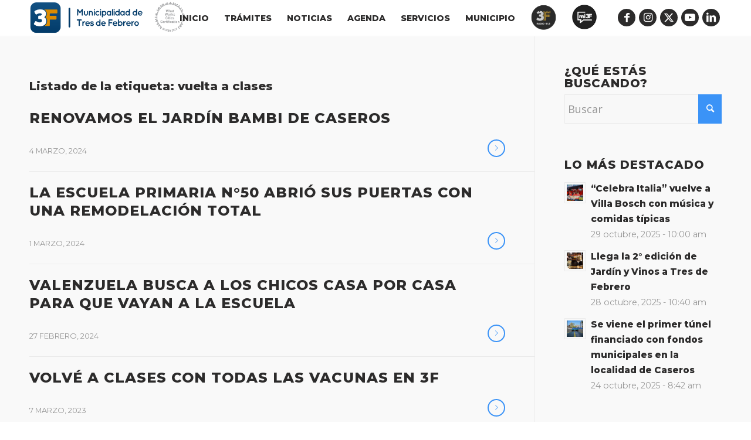

--- FILE ---
content_type: text/html; charset=UTF-8
request_url: https://www.tresdefebrero.gov.ar/tag/vuelta-a-clases/
body_size: 18384
content:
<!DOCTYPE html>
<html lang="es" class="html_stretched responsive av-preloader-disabled  html_header_top html_logo_left html_main_nav_header html_menu_right html_custom html_header_sticky html_header_shrinking_disabled html_mobile_menu_phone html_header_searchicon_disabled html_content_align_center html_header_unstick_top_disabled html_header_stretch_disabled html_elegant-blog html_modern-blog html_av-submenu-hidden html_av-submenu-display-click html_av-overlay-side html_av-overlay-side-minimal html_av-submenu-noclone html_entry_id_100492 av-cookies-no-cookie-consent av-no-preview av-default-lightbox html_text_menu_active av-mobile-menu-switch-default">
<head>
<meta charset="UTF-8" />


<!-- mobile setting -->
<meta name="viewport" content="width=device-width, initial-scale=1">

<!-- Scripts/CSS and wp_head hook -->
<style>:root,::before,::after{--mec-heading-font-family: 'Montserrat';--mec-paragraph-font-family: 'Open Sans';--mec-color-skin: #3b93f7;--mec-color-skin-rgba-1: rgba(59,147,247,.25);--mec-color-skin-rgba-2: rgba(59,147,247,.5);--mec-color-skin-rgba-3: rgba(59,147,247,.75);--mec-color-skin-rgba-4: rgba(59,147,247,.11);--mec-container-normal-width: 1196px;--mec-container-large-width: 1690px;--mec-fes-main-color: #40d9f1;--mec-fes-main-color-rgba-1: rgba(64, 217, 241, 0.12);--mec-fes-main-color-rgba-2: rgba(64, 217, 241, 0.23);--mec-fes-main-color-rgba-3: rgba(64, 217, 241, 0.03);--mec-fes-main-color-rgba-4: rgba(64, 217, 241, 0.3);--mec-fes-main-color-rgba-5: rgb(64 217 241 / 7%);--mec-fes-main-color-rgba-6: rgba(64, 217, 241, 0.2);--mec-fluent-main-color: #ade7ff;--mec-fluent-main-color-rgba-1: rgba(173, 231, 255, 0.3);--mec-fluent-main-color-rgba-2: rgba(173, 231, 255, 0.8);--mec-fluent-main-color-rgba-3: rgba(173, 231, 255, 0.1);--mec-fluent-main-color-rgba-4: rgba(173, 231, 255, 0.2);--mec-fluent-main-color-rgba-5: rgba(173, 231, 255, 0.7);--mec-fluent-main-color-rgba-6: rgba(173, 231, 255, 0.7);--mec-fluent-bold-color: #00acf8;--mec-fluent-bg-hover-color: #ebf9ff;--mec-fluent-bg-color: #f5f7f8;--mec-fluent-second-bg-color: #d6eef9;}.mec-wrap, .mec-wrap div:not([class^="elementor-"]), .lity-container, .mec-wrap h1, .mec-wrap h2, .mec-wrap h3, .mec-wrap h4, .mec-wrap h5, .mec-wrap h6, .entry-content .mec-wrap h1, .entry-content .mec-wrap h2, .entry-content .mec-wrap h3, .entry-content .mec-wrap h4, .entry-content .mec-wrap h5, .entry-content .mec-wrap h6, .mec-wrap .mec-totalcal-box input[type="submit"], .mec-wrap .mec-totalcal-box .mec-totalcal-view span, .mec-agenda-event-title a, .lity-content .mec-events-meta-group-booking select, .lity-content .mec-book-ticket-variation h5, .lity-content .mec-events-meta-group-booking input[type="number"], .lity-content .mec-events-meta-group-booking input[type="text"], .lity-content .mec-events-meta-group-booking input[type="email"],.mec-organizer-item a, .mec-single-event .mec-events-meta-group-booking ul.mec-book-tickets-container li.mec-book-ticket-container label{ font-family: "Montserrat", -apple-system, BlinkMacSystemFont, "Segoe UI", Roboto, sans-serif;}.mec-event-content p, .mec-search-bar-result .mec-event-detail{ font-family: Roboto, sans-serif;} .mec-wrap .mec-totalcal-box input, .mec-wrap .mec-totalcal-box select, .mec-checkboxes-search .mec-searchbar-category-wrap, .mec-wrap .mec-totalcal-box .mec-totalcal-view span{ font-family: "Roboto", Helvetica, Arial, sans-serif; }.mec-event-grid-modern .event-grid-modern-head .mec-event-day, .mec-event-list-minimal .mec-time-details, .mec-event-list-minimal .mec-event-detail, .mec-event-list-modern .mec-event-detail, .mec-event-grid-minimal .mec-time-details, .mec-event-grid-minimal .mec-event-detail, .mec-event-grid-simple .mec-event-detail, .mec-event-cover-modern .mec-event-place, .mec-event-cover-clean .mec-event-place, .mec-calendar .mec-event-article .mec-localtime-details div, .mec-calendar .mec-event-article .mec-event-detail, .mec-calendar.mec-calendar-daily .mec-calendar-d-top h2, .mec-calendar.mec-calendar-daily .mec-calendar-d-top h3, .mec-toggle-item-col .mec-event-day, .mec-weather-summary-temp{ font-family: "Roboto", sans-serif; } .mec-fes-form, .mec-fes-list, .mec-fes-form input, .mec-event-date .mec-tooltip .box, .mec-event-status .mec-tooltip .box, .ui-datepicker.ui-widget, .mec-fes-form button[type="submit"].mec-fes-sub-button, .mec-wrap .mec-timeline-events-container p, .mec-wrap .mec-timeline-events-container h4, .mec-wrap .mec-timeline-events-container div, .mec-wrap .mec-timeline-events-container a, .mec-wrap .mec-timeline-events-container span{ font-family: -apple-system, BlinkMacSystemFont, "Segoe UI", Roboto, sans-serif !important; }</style><meta name='robots' content='index, follow, max-image-preview:large, max-snippet:-1, max-video-preview:-1' />

	<!-- This site is optimized with the Yoast SEO plugin v23.0 - https://yoast.com/wordpress/plugins/seo/ -->
	<title>vuelta a clases archivos - Municipalidad Tres de Febrero</title>
	<link rel="canonical" href="https://www.tresdefebrero.gov.ar/tag/vuelta-a-clases/" />
	<meta property="og:locale" content="es_ES" />
	<meta property="og:type" content="article" />
	<meta property="og:title" content="vuelta a clases archivos - Municipalidad Tres de Febrero" />
	<meta property="og:url" content="https://www.tresdefebrero.gov.ar/tag/vuelta-a-clases/" />
	<meta property="og:site_name" content="Municipalidad Tres de Febrero" />
	<meta name="twitter:card" content="summary_large_image" />
	<meta name="twitter:site" content="@municipalidad3f" />
	<script type="application/ld+json" class="yoast-schema-graph">{"@context":"https://schema.org","@graph":[{"@type":"CollectionPage","@id":"https://www.tresdefebrero.gov.ar/tag/vuelta-a-clases/","url":"https://www.tresdefebrero.gov.ar/tag/vuelta-a-clases/","name":"vuelta a clases archivos - Municipalidad Tres de Febrero","isPartOf":{"@id":"https://www.tresdefebrero.gov.ar/#website"},"primaryImageOfPage":{"@id":"https://www.tresdefebrero.gov.ar/tag/vuelta-a-clases/#primaryimage"},"image":{"@id":"https://www.tresdefebrero.gov.ar/tag/vuelta-a-clases/#primaryimage"},"thumbnailUrl":"https://www.tresdefebrero.gov.ar/wp-content/uploads/2024/03/WhatsApp-Image-2024-03-04-at-2.26.13-PM.jpeg","breadcrumb":{"@id":"https://www.tresdefebrero.gov.ar/tag/vuelta-a-clases/#breadcrumb"},"inLanguage":"es"},{"@type":"ImageObject","inLanguage":"es","@id":"https://www.tresdefebrero.gov.ar/tag/vuelta-a-clases/#primaryimage","url":"https://www.tresdefebrero.gov.ar/wp-content/uploads/2024/03/WhatsApp-Image-2024-03-04-at-2.26.13-PM.jpeg","contentUrl":"https://www.tresdefebrero.gov.ar/wp-content/uploads/2024/03/WhatsApp-Image-2024-03-04-at-2.26.13-PM.jpeg","width":1600,"height":1066},{"@type":"BreadcrumbList","@id":"https://www.tresdefebrero.gov.ar/tag/vuelta-a-clases/#breadcrumb","itemListElement":[{"@type":"ListItem","position":1,"name":"Portada","item":"https://www.tresdefebrero.gov.ar/municipalidad-de-tres-de-febrero/"},{"@type":"ListItem","position":2,"name":"vuelta a clases"}]},{"@type":"WebSite","@id":"https://www.tresdefebrero.gov.ar/#website","url":"https://www.tresdefebrero.gov.ar/","name":"Municipalidad Tres de Febrero","description":"Sitio Oficial","publisher":{"@id":"https://www.tresdefebrero.gov.ar/#organization"},"potentialAction":[{"@type":"SearchAction","target":{"@type":"EntryPoint","urlTemplate":"https://www.tresdefebrero.gov.ar/?s={search_term_string}"},"query-input":"required name=search_term_string"}],"inLanguage":"es"},{"@type":"Organization","@id":"https://www.tresdefebrero.gov.ar/#organization","name":"Municipalidad Tres de Febrero","url":"https://www.tresdefebrero.gov.ar/","logo":{"@type":"ImageObject","inLanguage":"es","@id":"https://www.tresdefebrero.gov.ar/#/schema/logo/image/","url":"https://www-desa.tresdefebrero.gov.ar/wp-content/uploads/2020/03/logoposta.svg","contentUrl":"https://www-desa.tresdefebrero.gov.ar/wp-content/uploads/2020/03/logoposta.svg","width":156,"height":166,"caption":"Municipalidad Tres de Febrero"},"image":{"@id":"https://www.tresdefebrero.gov.ar/#/schema/logo/image/"},"sameAs":["https://www.facebook.com/MunicipalidadTresdeFebrero","https://x.com/municipalidad3f","https://www.linkedin.com/company/municipalidad3f/"]}]}</script>
	<!-- / Yoast SEO plugin. -->


<link rel='dns-prefetch' href='//www.googletagmanager.com' />
<link rel='dns-prefetch' href='//fonts.googleapis.com' />
<link rel="alternate" type="application/rss+xml" title="Municipalidad Tres de Febrero &raquo; Feed" href="https://www.tresdefebrero.gov.ar/feed/" />
<link rel="alternate" type="application/rss+xml" title="Municipalidad Tres de Febrero &raquo; Feed de los comentarios" href="https://www.tresdefebrero.gov.ar/comments/feed/" />
<link rel="alternate" type="application/rss+xml" title="Municipalidad Tres de Febrero &raquo; Etiqueta vuelta a clases del feed" href="https://www.tresdefebrero.gov.ar/tag/vuelta-a-clases/feed/" />

<!-- google webfont font replacement -->

			<script type='text/javascript'>

				(function() {

					/*	check if webfonts are disabled by user setting via cookie - or user must opt in.	*/
					var html = document.getElementsByTagName('html')[0];
					var cookie_check = html.className.indexOf('av-cookies-needs-opt-in') >= 0 || html.className.indexOf('av-cookies-can-opt-out') >= 0;
					var allow_continue = true;
					var silent_accept_cookie = html.className.indexOf('av-cookies-user-silent-accept') >= 0;

					if( cookie_check && ! silent_accept_cookie )
					{
						if( ! document.cookie.match(/aviaCookieConsent/) || html.className.indexOf('av-cookies-session-refused') >= 0 )
						{
							allow_continue = false;
						}
						else
						{
							if( ! document.cookie.match(/aviaPrivacyRefuseCookiesHideBar/) )
							{
								allow_continue = false;
							}
							else if( ! document.cookie.match(/aviaPrivacyEssentialCookiesEnabled/) )
							{
								allow_continue = false;
							}
							else if( document.cookie.match(/aviaPrivacyGoogleWebfontsDisabled/) )
							{
								allow_continue = false;
							}
						}
					}

					if( allow_continue )
					{
						var f = document.createElement('link');

						f.type 	= 'text/css';
						f.rel 	= 'stylesheet';
						f.href 	= 'https://fonts.googleapis.com/css?family=Montserrat&display=auto';
						f.id 	= 'avia-google-webfont';

						document.getElementsByTagName('head')[0].appendChild(f);
					}
				})();

			</script>
			<link rel='stylesheet' id='avia-grid-css' href='https://www.tresdefebrero.gov.ar/wp-content/themes/enfold/css/grid.css?ver=5.6.8' type='text/css' media='all' />
<link rel='stylesheet' id='avia-base-css' href='https://www.tresdefebrero.gov.ar/wp-content/themes/enfold/css/base.css?ver=5.6.8' type='text/css' media='all' />
<link rel='stylesheet' id='avia-layout-css' href='https://www.tresdefebrero.gov.ar/wp-content/themes/enfold/css/layout.css?ver=5.6.8' type='text/css' media='all' />
<link rel='stylesheet' id='avia-module-blog-css' href='https://www.tresdefebrero.gov.ar/wp-content/themes/enfold/config-templatebuilder/avia-shortcodes/blog/blog.css?ver=5.6.8' type='text/css' media='all' />
<link rel='stylesheet' id='avia-module-postslider-css' href='https://www.tresdefebrero.gov.ar/wp-content/themes/enfold/config-templatebuilder/avia-shortcodes/postslider/postslider.css?ver=5.6.8' type='text/css' media='all' />
<link rel='stylesheet' id='avia-module-button-css' href='https://www.tresdefebrero.gov.ar/wp-content/themes/enfold/config-templatebuilder/avia-shortcodes/buttons/buttons.css?ver=5.6.8' type='text/css' media='all' />
<link rel='stylesheet' id='avia-module-buttonrow-css' href='https://www.tresdefebrero.gov.ar/wp-content/themes/enfold/config-templatebuilder/avia-shortcodes/buttonrow/buttonrow.css?ver=5.6.8' type='text/css' media='all' />
<link rel='stylesheet' id='avia-module-comments-css' href='https://www.tresdefebrero.gov.ar/wp-content/themes/enfold/config-templatebuilder/avia-shortcodes/comments/comments.css?ver=5.6.8' type='text/css' media='all' />
<link rel='stylesheet' id='avia-module-slideshow-css' href='https://www.tresdefebrero.gov.ar/wp-content/themes/enfold/config-templatebuilder/avia-shortcodes/slideshow/slideshow.css?ver=5.6.8' type='text/css' media='all' />
<link rel='stylesheet' id='avia-module-gallery-css' href='https://www.tresdefebrero.gov.ar/wp-content/themes/enfold/config-templatebuilder/avia-shortcodes/gallery/gallery.css?ver=5.6.8' type='text/css' media='all' />
<link rel='stylesheet' id='avia-module-gallery-hor-css' href='https://www.tresdefebrero.gov.ar/wp-content/themes/enfold/config-templatebuilder/avia-shortcodes/gallery_horizontal/gallery_horizontal.css?ver=5.6.8' type='text/css' media='all' />
<link rel='stylesheet' id='avia-module-gridrow-css' href='https://www.tresdefebrero.gov.ar/wp-content/themes/enfold/config-templatebuilder/avia-shortcodes/grid_row/grid_row.css?ver=5.6.8' type='text/css' media='all' />
<link rel='stylesheet' id='avia-module-heading-css' href='https://www.tresdefebrero.gov.ar/wp-content/themes/enfold/config-templatebuilder/avia-shortcodes/heading/heading.css?ver=5.6.8' type='text/css' media='all' />
<link rel='stylesheet' id='avia-module-hr-css' href='https://www.tresdefebrero.gov.ar/wp-content/themes/enfold/config-templatebuilder/avia-shortcodes/hr/hr.css?ver=5.6.8' type='text/css' media='all' />
<link rel='stylesheet' id='avia-module-icon-css' href='https://www.tresdefebrero.gov.ar/wp-content/themes/enfold/config-templatebuilder/avia-shortcodes/icon/icon.css?ver=5.6.8' type='text/css' media='all' />
<link rel='stylesheet' id='avia-module-image-css' href='https://www.tresdefebrero.gov.ar/wp-content/themes/enfold/config-templatebuilder/avia-shortcodes/image/image.css?ver=5.6.8' type='text/css' media='all' />
<link rel='stylesheet' id='avia-module-magazine-css' href='https://www.tresdefebrero.gov.ar/wp-content/themes/enfold/config-templatebuilder/avia-shortcodes/magazine/magazine.css?ver=5.6.8' type='text/css' media='all' />
<link rel='stylesheet' id='avia-module-masonry-css' href='https://www.tresdefebrero.gov.ar/wp-content/themes/enfold/config-templatebuilder/avia-shortcodes/masonry_entries/masonry_entries.css?ver=5.6.8' type='text/css' media='all' />
<link rel='stylesheet' id='avia-siteloader-css' href='https://www.tresdefebrero.gov.ar/wp-content/themes/enfold/css/avia-snippet-site-preloader.css?ver=5.6.8' type='text/css' media='all' />
<link rel='stylesheet' id='avia-module-menu-css' href='https://www.tresdefebrero.gov.ar/wp-content/themes/enfold/config-templatebuilder/avia-shortcodes/menu/menu.css?ver=5.6.8' type='text/css' media='all' />
<link rel='stylesheet' id='avia-module-notification-css' href='https://www.tresdefebrero.gov.ar/wp-content/themes/enfold/config-templatebuilder/avia-shortcodes/notification/notification.css?ver=5.6.8' type='text/css' media='all' />
<link rel='stylesheet' id='avia-module-portfolio-css' href='https://www.tresdefebrero.gov.ar/wp-content/themes/enfold/config-templatebuilder/avia-shortcodes/portfolio/portfolio.css?ver=5.6.8' type='text/css' media='all' />
<link rel='stylesheet' id='avia-module-promobox-css' href='https://www.tresdefebrero.gov.ar/wp-content/themes/enfold/config-templatebuilder/avia-shortcodes/promobox/promobox.css?ver=5.6.8' type='text/css' media='all' />
<link rel='stylesheet' id='avia-sc-search-css' href='https://www.tresdefebrero.gov.ar/wp-content/themes/enfold/config-templatebuilder/avia-shortcodes/search/search.css?ver=5.6.8' type='text/css' media='all' />
<link rel='stylesheet' id='avia-module-slideshow-feature-image-css' href='https://www.tresdefebrero.gov.ar/wp-content/themes/enfold/config-templatebuilder/avia-shortcodes/slideshow_feature_image/slideshow_feature_image.css?ver=5.6.8' type='text/css' media='all' />
<link rel='stylesheet' id='avia-module-slideshow-ls-css' href='https://www.tresdefebrero.gov.ar/wp-content/themes/enfold/config-templatebuilder/avia-shortcodes/slideshow_layerslider/slideshow_layerslider.css?ver=5.6.8' type='text/css' media='all' />
<link rel='stylesheet' id='avia-module-social-css' href='https://www.tresdefebrero.gov.ar/wp-content/themes/enfold/config-templatebuilder/avia-shortcodes/social_share/social_share.css?ver=5.6.8' type='text/css' media='all' />
<link rel='stylesheet' id='avia-module-tabs-css' href='https://www.tresdefebrero.gov.ar/wp-content/themes/enfold/config-templatebuilder/avia-shortcodes/tabs/tabs.css?ver=5.6.8' type='text/css' media='all' />
<link rel='stylesheet' id='avia-module-toggles-css' href='https://www.tresdefebrero.gov.ar/wp-content/themes/enfold/config-templatebuilder/avia-shortcodes/toggles/toggles.css?ver=5.6.8' type='text/css' media='all' />
<link rel='stylesheet' id='avia-module-video-css' href='https://www.tresdefebrero.gov.ar/wp-content/themes/enfold/config-templatebuilder/avia-shortcodes/video/video.css?ver=5.6.8' type='text/css' media='all' />
<link rel='stylesheet' id='mec-select2-style-css' href='https://www.tresdefebrero.gov.ar/wp-content/plugins/modern-events-calendar-lite/assets/packages/select2/select2.min.css?ver=7.10.0.1762054429' type='text/css' media='all' />
<link rel='stylesheet' id='mec-font-icons-css' href='https://www.tresdefebrero.gov.ar/wp-content/plugins/modern-events-calendar-lite/assets/css/iconfonts.css?ver=006766a857e2d3df3f5ed35c89192387' type='text/css' media='all' />
<link rel='stylesheet' id='mec-frontend-style-css' href='https://www.tresdefebrero.gov.ar/wp-content/plugins/modern-events-calendar-lite/assets/css/frontend.min.css?ver=7.10.0.1762054429' type='text/css' media='all' />
<link rel='stylesheet' id='mec-tooltip-style-css' href='https://www.tresdefebrero.gov.ar/wp-content/plugins/modern-events-calendar-lite/assets/packages/tooltip/tooltip.css?ver=006766a857e2d3df3f5ed35c89192387' type='text/css' media='all' />
<link rel='stylesheet' id='mec-tooltip-shadow-style-css' href='https://www.tresdefebrero.gov.ar/wp-content/plugins/modern-events-calendar-lite/assets/packages/tooltip/tooltipster-sideTip-shadow.min.css?ver=006766a857e2d3df3f5ed35c89192387' type='text/css' media='all' />
<link rel='stylesheet' id='featherlight-css' href='https://www.tresdefebrero.gov.ar/wp-content/plugins/modern-events-calendar-lite/assets/packages/featherlight/featherlight.css?ver=006766a857e2d3df3f5ed35c89192387' type='text/css' media='all' />
<link rel='stylesheet' id='mec-custom-google-font-css' href='https://fonts.googleapis.com/css?family=Montserrat%3Aregular%2C+700%2C+%7COpen+Sans%3A700%2C+700%2C+700%2C+700%2C+700%2C+700%2C+700%2C+700%2C+700%2C+700%2C+&#038;subset=latin%2Clatin-ext' type='text/css' media='all' />
<link rel='stylesheet' id='mec-lity-style-css' href='https://www.tresdefebrero.gov.ar/wp-content/plugins/modern-events-calendar-lite/assets/packages/lity/lity.min.css?ver=006766a857e2d3df3f5ed35c89192387' type='text/css' media='all' />
<link rel='stylesheet' id='mec-general-calendar-style-css' href='https://www.tresdefebrero.gov.ar/wp-content/plugins/modern-events-calendar-lite/assets/css/mec-general-calendar.css?ver=006766a857e2d3df3f5ed35c89192387' type='text/css' media='all' />
<link rel='stylesheet' id='dashicons-css' href='https://www.tresdefebrero.gov.ar/wp-includes/css/dashicons.min.css?ver=006766a857e2d3df3f5ed35c89192387' type='text/css' media='all' />
<link rel='stylesheet' id='menu-icons-extra-css' href='https://www.tresdefebrero.gov.ar/wp-content/plugins/menu-icons/css/extra.min.css?ver=0.13.18' type='text/css' media='all' />
<link rel='stylesheet' id='wp-block-library-css' href='https://www.tresdefebrero.gov.ar/wp-includes/css/dist/block-library/style.min.css?ver=006766a857e2d3df3f5ed35c89192387' type='text/css' media='all' />
<style id='safe-svg-svg-icon-style-inline-css' type='text/css'>
.safe-svg-cover{text-align:center}.safe-svg-cover .safe-svg-inside{display:inline-block;max-width:100%}.safe-svg-cover svg{height:100%;max-height:100%;max-width:100%;width:100%}

</style>
<style id='global-styles-inline-css' type='text/css'>
body{--wp--preset--color--black: #000000;--wp--preset--color--cyan-bluish-gray: #abb8c3;--wp--preset--color--white: #ffffff;--wp--preset--color--pale-pink: #f78da7;--wp--preset--color--vivid-red: #cf2e2e;--wp--preset--color--luminous-vivid-orange: #ff6900;--wp--preset--color--luminous-vivid-amber: #fcb900;--wp--preset--color--light-green-cyan: #7bdcb5;--wp--preset--color--vivid-green-cyan: #00d084;--wp--preset--color--pale-cyan-blue: #8ed1fc;--wp--preset--color--vivid-cyan-blue: #0693e3;--wp--preset--color--vivid-purple: #9b51e0;--wp--preset--color--metallic-red: #b02b2c;--wp--preset--color--maximum-yellow-red: #edae44;--wp--preset--color--yellow-sun: #eeee22;--wp--preset--color--palm-leaf: #83a846;--wp--preset--color--aero: #7bb0e7;--wp--preset--color--old-lavender: #745f7e;--wp--preset--color--steel-teal: #5f8789;--wp--preset--color--raspberry-pink: #d65799;--wp--preset--color--medium-turquoise: #4ecac2;--wp--preset--gradient--vivid-cyan-blue-to-vivid-purple: linear-gradient(135deg,rgba(6,147,227,1) 0%,rgb(155,81,224) 100%);--wp--preset--gradient--light-green-cyan-to-vivid-green-cyan: linear-gradient(135deg,rgb(122,220,180) 0%,rgb(0,208,130) 100%);--wp--preset--gradient--luminous-vivid-amber-to-luminous-vivid-orange: linear-gradient(135deg,rgba(252,185,0,1) 0%,rgba(255,105,0,1) 100%);--wp--preset--gradient--luminous-vivid-orange-to-vivid-red: linear-gradient(135deg,rgba(255,105,0,1) 0%,rgb(207,46,46) 100%);--wp--preset--gradient--very-light-gray-to-cyan-bluish-gray: linear-gradient(135deg,rgb(238,238,238) 0%,rgb(169,184,195) 100%);--wp--preset--gradient--cool-to-warm-spectrum: linear-gradient(135deg,rgb(74,234,220) 0%,rgb(151,120,209) 20%,rgb(207,42,186) 40%,rgb(238,44,130) 60%,rgb(251,105,98) 80%,rgb(254,248,76) 100%);--wp--preset--gradient--blush-light-purple: linear-gradient(135deg,rgb(255,206,236) 0%,rgb(152,150,240) 100%);--wp--preset--gradient--blush-bordeaux: linear-gradient(135deg,rgb(254,205,165) 0%,rgb(254,45,45) 50%,rgb(107,0,62) 100%);--wp--preset--gradient--luminous-dusk: linear-gradient(135deg,rgb(255,203,112) 0%,rgb(199,81,192) 50%,rgb(65,88,208) 100%);--wp--preset--gradient--pale-ocean: linear-gradient(135deg,rgb(255,245,203) 0%,rgb(182,227,212) 50%,rgb(51,167,181) 100%);--wp--preset--gradient--electric-grass: linear-gradient(135deg,rgb(202,248,128) 0%,rgb(113,206,126) 100%);--wp--preset--gradient--midnight: linear-gradient(135deg,rgb(2,3,129) 0%,rgb(40,116,252) 100%);--wp--preset--font-size--small: 1rem;--wp--preset--font-size--medium: 1.125rem;--wp--preset--font-size--large: 1.75rem;--wp--preset--font-size--x-large: clamp(1.75rem, 3vw, 2.25rem);--wp--preset--spacing--20: 0.44rem;--wp--preset--spacing--30: 0.67rem;--wp--preset--spacing--40: 1rem;--wp--preset--spacing--50: 1.5rem;--wp--preset--spacing--60: 2.25rem;--wp--preset--spacing--70: 3.38rem;--wp--preset--spacing--80: 5.06rem;--wp--preset--shadow--natural: 6px 6px 9px rgba(0, 0, 0, 0.2);--wp--preset--shadow--deep: 12px 12px 50px rgba(0, 0, 0, 0.4);--wp--preset--shadow--sharp: 6px 6px 0px rgba(0, 0, 0, 0.2);--wp--preset--shadow--outlined: 6px 6px 0px -3px rgba(255, 255, 255, 1), 6px 6px rgba(0, 0, 0, 1);--wp--preset--shadow--crisp: 6px 6px 0px rgba(0, 0, 0, 1);}body { margin: 0;--wp--style--global--content-size: 800px;--wp--style--global--wide-size: 1130px; }.wp-site-blocks > .alignleft { float: left; margin-right: 2em; }.wp-site-blocks > .alignright { float: right; margin-left: 2em; }.wp-site-blocks > .aligncenter { justify-content: center; margin-left: auto; margin-right: auto; }:where(.is-layout-flex){gap: 0.5em;}:where(.is-layout-grid){gap: 0.5em;}body .is-layout-flow > .alignleft{float: left;margin-inline-start: 0;margin-inline-end: 2em;}body .is-layout-flow > .alignright{float: right;margin-inline-start: 2em;margin-inline-end: 0;}body .is-layout-flow > .aligncenter{margin-left: auto !important;margin-right: auto !important;}body .is-layout-constrained > .alignleft{float: left;margin-inline-start: 0;margin-inline-end: 2em;}body .is-layout-constrained > .alignright{float: right;margin-inline-start: 2em;margin-inline-end: 0;}body .is-layout-constrained > .aligncenter{margin-left: auto !important;margin-right: auto !important;}body .is-layout-constrained > :where(:not(.alignleft):not(.alignright):not(.alignfull)){max-width: var(--wp--style--global--content-size);margin-left: auto !important;margin-right: auto !important;}body .is-layout-constrained > .alignwide{max-width: var(--wp--style--global--wide-size);}body .is-layout-flex{display: flex;}body .is-layout-flex{flex-wrap: wrap;align-items: center;}body .is-layout-flex > *{margin: 0;}body .is-layout-grid{display: grid;}body .is-layout-grid > *{margin: 0;}body{padding-top: 0px;padding-right: 0px;padding-bottom: 0px;padding-left: 0px;}a:where(:not(.wp-element-button)){text-decoration: underline;}.wp-element-button, .wp-block-button__link{background-color: #32373c;border-width: 0;color: #fff;font-family: inherit;font-size: inherit;line-height: inherit;padding: calc(0.667em + 2px) calc(1.333em + 2px);text-decoration: none;}.has-black-color{color: var(--wp--preset--color--black) !important;}.has-cyan-bluish-gray-color{color: var(--wp--preset--color--cyan-bluish-gray) !important;}.has-white-color{color: var(--wp--preset--color--white) !important;}.has-pale-pink-color{color: var(--wp--preset--color--pale-pink) !important;}.has-vivid-red-color{color: var(--wp--preset--color--vivid-red) !important;}.has-luminous-vivid-orange-color{color: var(--wp--preset--color--luminous-vivid-orange) !important;}.has-luminous-vivid-amber-color{color: var(--wp--preset--color--luminous-vivid-amber) !important;}.has-light-green-cyan-color{color: var(--wp--preset--color--light-green-cyan) !important;}.has-vivid-green-cyan-color{color: var(--wp--preset--color--vivid-green-cyan) !important;}.has-pale-cyan-blue-color{color: var(--wp--preset--color--pale-cyan-blue) !important;}.has-vivid-cyan-blue-color{color: var(--wp--preset--color--vivid-cyan-blue) !important;}.has-vivid-purple-color{color: var(--wp--preset--color--vivid-purple) !important;}.has-metallic-red-color{color: var(--wp--preset--color--metallic-red) !important;}.has-maximum-yellow-red-color{color: var(--wp--preset--color--maximum-yellow-red) !important;}.has-yellow-sun-color{color: var(--wp--preset--color--yellow-sun) !important;}.has-palm-leaf-color{color: var(--wp--preset--color--palm-leaf) !important;}.has-aero-color{color: var(--wp--preset--color--aero) !important;}.has-old-lavender-color{color: var(--wp--preset--color--old-lavender) !important;}.has-steel-teal-color{color: var(--wp--preset--color--steel-teal) !important;}.has-raspberry-pink-color{color: var(--wp--preset--color--raspberry-pink) !important;}.has-medium-turquoise-color{color: var(--wp--preset--color--medium-turquoise) !important;}.has-black-background-color{background-color: var(--wp--preset--color--black) !important;}.has-cyan-bluish-gray-background-color{background-color: var(--wp--preset--color--cyan-bluish-gray) !important;}.has-white-background-color{background-color: var(--wp--preset--color--white) !important;}.has-pale-pink-background-color{background-color: var(--wp--preset--color--pale-pink) !important;}.has-vivid-red-background-color{background-color: var(--wp--preset--color--vivid-red) !important;}.has-luminous-vivid-orange-background-color{background-color: var(--wp--preset--color--luminous-vivid-orange) !important;}.has-luminous-vivid-amber-background-color{background-color: var(--wp--preset--color--luminous-vivid-amber) !important;}.has-light-green-cyan-background-color{background-color: var(--wp--preset--color--light-green-cyan) !important;}.has-vivid-green-cyan-background-color{background-color: var(--wp--preset--color--vivid-green-cyan) !important;}.has-pale-cyan-blue-background-color{background-color: var(--wp--preset--color--pale-cyan-blue) !important;}.has-vivid-cyan-blue-background-color{background-color: var(--wp--preset--color--vivid-cyan-blue) !important;}.has-vivid-purple-background-color{background-color: var(--wp--preset--color--vivid-purple) !important;}.has-metallic-red-background-color{background-color: var(--wp--preset--color--metallic-red) !important;}.has-maximum-yellow-red-background-color{background-color: var(--wp--preset--color--maximum-yellow-red) !important;}.has-yellow-sun-background-color{background-color: var(--wp--preset--color--yellow-sun) !important;}.has-palm-leaf-background-color{background-color: var(--wp--preset--color--palm-leaf) !important;}.has-aero-background-color{background-color: var(--wp--preset--color--aero) !important;}.has-old-lavender-background-color{background-color: var(--wp--preset--color--old-lavender) !important;}.has-steel-teal-background-color{background-color: var(--wp--preset--color--steel-teal) !important;}.has-raspberry-pink-background-color{background-color: var(--wp--preset--color--raspberry-pink) !important;}.has-medium-turquoise-background-color{background-color: var(--wp--preset--color--medium-turquoise) !important;}.has-black-border-color{border-color: var(--wp--preset--color--black) !important;}.has-cyan-bluish-gray-border-color{border-color: var(--wp--preset--color--cyan-bluish-gray) !important;}.has-white-border-color{border-color: var(--wp--preset--color--white) !important;}.has-pale-pink-border-color{border-color: var(--wp--preset--color--pale-pink) !important;}.has-vivid-red-border-color{border-color: var(--wp--preset--color--vivid-red) !important;}.has-luminous-vivid-orange-border-color{border-color: var(--wp--preset--color--luminous-vivid-orange) !important;}.has-luminous-vivid-amber-border-color{border-color: var(--wp--preset--color--luminous-vivid-amber) !important;}.has-light-green-cyan-border-color{border-color: var(--wp--preset--color--light-green-cyan) !important;}.has-vivid-green-cyan-border-color{border-color: var(--wp--preset--color--vivid-green-cyan) !important;}.has-pale-cyan-blue-border-color{border-color: var(--wp--preset--color--pale-cyan-blue) !important;}.has-vivid-cyan-blue-border-color{border-color: var(--wp--preset--color--vivid-cyan-blue) !important;}.has-vivid-purple-border-color{border-color: var(--wp--preset--color--vivid-purple) !important;}.has-metallic-red-border-color{border-color: var(--wp--preset--color--metallic-red) !important;}.has-maximum-yellow-red-border-color{border-color: var(--wp--preset--color--maximum-yellow-red) !important;}.has-yellow-sun-border-color{border-color: var(--wp--preset--color--yellow-sun) !important;}.has-palm-leaf-border-color{border-color: var(--wp--preset--color--palm-leaf) !important;}.has-aero-border-color{border-color: var(--wp--preset--color--aero) !important;}.has-old-lavender-border-color{border-color: var(--wp--preset--color--old-lavender) !important;}.has-steel-teal-border-color{border-color: var(--wp--preset--color--steel-teal) !important;}.has-raspberry-pink-border-color{border-color: var(--wp--preset--color--raspberry-pink) !important;}.has-medium-turquoise-border-color{border-color: var(--wp--preset--color--medium-turquoise) !important;}.has-vivid-cyan-blue-to-vivid-purple-gradient-background{background: var(--wp--preset--gradient--vivid-cyan-blue-to-vivid-purple) !important;}.has-light-green-cyan-to-vivid-green-cyan-gradient-background{background: var(--wp--preset--gradient--light-green-cyan-to-vivid-green-cyan) !important;}.has-luminous-vivid-amber-to-luminous-vivid-orange-gradient-background{background: var(--wp--preset--gradient--luminous-vivid-amber-to-luminous-vivid-orange) !important;}.has-luminous-vivid-orange-to-vivid-red-gradient-background{background: var(--wp--preset--gradient--luminous-vivid-orange-to-vivid-red) !important;}.has-very-light-gray-to-cyan-bluish-gray-gradient-background{background: var(--wp--preset--gradient--very-light-gray-to-cyan-bluish-gray) !important;}.has-cool-to-warm-spectrum-gradient-background{background: var(--wp--preset--gradient--cool-to-warm-spectrum) !important;}.has-blush-light-purple-gradient-background{background: var(--wp--preset--gradient--blush-light-purple) !important;}.has-blush-bordeaux-gradient-background{background: var(--wp--preset--gradient--blush-bordeaux) !important;}.has-luminous-dusk-gradient-background{background: var(--wp--preset--gradient--luminous-dusk) !important;}.has-pale-ocean-gradient-background{background: var(--wp--preset--gradient--pale-ocean) !important;}.has-electric-grass-gradient-background{background: var(--wp--preset--gradient--electric-grass) !important;}.has-midnight-gradient-background{background: var(--wp--preset--gradient--midnight) !important;}.has-small-font-size{font-size: var(--wp--preset--font-size--small) !important;}.has-medium-font-size{font-size: var(--wp--preset--font-size--medium) !important;}.has-large-font-size{font-size: var(--wp--preset--font-size--large) !important;}.has-x-large-font-size{font-size: var(--wp--preset--font-size--x-large) !important;}
.wp-block-navigation a:where(:not(.wp-element-button)){color: inherit;}
:where(.wp-block-post-template.is-layout-flex){gap: 1.25em;}:where(.wp-block-post-template.is-layout-grid){gap: 1.25em;}
:where(.wp-block-columns.is-layout-flex){gap: 2em;}:where(.wp-block-columns.is-layout-grid){gap: 2em;}
.wp-block-pullquote{font-size: 1.5em;line-height: 1.6;}
</style>
<link rel='stylesheet' id='avia-scs-css' href='https://www.tresdefebrero.gov.ar/wp-content/themes/enfold/css/shortcodes.css?ver=5.6.8' type='text/css' media='all' />
<link rel='stylesheet' id='avia-fold-unfold-css' href='https://www.tresdefebrero.gov.ar/wp-content/themes/enfold/css/avia-snippet-fold-unfold.css?ver=5.6.8' type='text/css' media='all' />
<link rel='stylesheet' id='avia-popup-css-css' href='https://www.tresdefebrero.gov.ar/wp-content/themes/enfold/js/aviapopup/magnific-popup.css?ver=5.6.8' type='text/css' media='screen' />
<link rel='stylesheet' id='avia-lightbox-css' href='https://www.tresdefebrero.gov.ar/wp-content/themes/enfold/css/avia-snippet-lightbox.css?ver=5.6.8' type='text/css' media='screen' />
<link rel='stylesheet' id='avia-widget-css-css' href='https://www.tresdefebrero.gov.ar/wp-content/themes/enfold/css/avia-snippet-widget.css?ver=5.6.8' type='text/css' media='screen' />
<link rel='stylesheet' id='avia-dynamic-css' href='https://www.tresdefebrero.gov.ar/wp-content/uploads/dynamic_avia/tres_de_febrero_by_kanoi.css?ver=65ba9e37c35b3' type='text/css' media='all' />
<link rel='stylesheet' id='avia-custom-css' href='https://www.tresdefebrero.gov.ar/wp-content/themes/enfold/css/custom.css?ver=5.6.8' type='text/css' media='all' />
<link rel='stylesheet' id='avia-style-css' href='https://www.tresdefebrero.gov.ar/wp-content/themes/tresdefebrero/style.css?ver=5.6.8' type='text/css' media='all' />
<link rel='stylesheet' id='ecs-styles-css' href='https://www.tresdefebrero.gov.ar/wp-content/plugins/ele-custom-skin/assets/css/ecs-style.css?ver=3.1.9' type='text/css' media='all' />
<script type="text/javascript" src="https://www.tresdefebrero.gov.ar/wp-includes/js/jquery/jquery.min.js?ver=3.7.1" id="jquery-core-js"></script>
<script type="text/javascript" src="https://www.tresdefebrero.gov.ar/wp-includes/js/jquery/jquery-migrate.min.js?ver=3.4.1" id="jquery-migrate-js"></script>
<script type="text/javascript" src="https://www.tresdefebrero.gov.ar/wp-content/plugins/modern-events-calendar-lite/assets/js/mec-general-calendar.js?ver=7.10.0.1762054429" id="mec-general-calendar-script-js"></script>
<script type="text/javascript" src="https://www.tresdefebrero.gov.ar/wp-content/plugins/modern-events-calendar-lite/assets/packages/tooltip/tooltip.js?ver=7.10.0.1762054429" id="mec-tooltip-script-js"></script>
<script type="text/javascript" id="mec-frontend-script-js-extra">
/* <![CDATA[ */
var mecdata = {"day":"d\u00eda","days":"d\u00edas","hour":"hora","hours":"horas","minute":"minuto","minutes":"minutos","second":"segundo","seconds":"segundos","next":"Siguiente","prev":"Anterior","elementor_edit_mode":"no","recapcha_key":"","ajax_url":"https:\/\/www.tresdefebrero.gov.ar\/wp-admin\/admin-ajax.php","fes_nonce":"8c6f5f422a","fes_thankyou_page_time":"2000","fes_upload_nonce":"07f99bff48","current_year":"2025","current_month":"11","datepicker_format":"yy-mm-dd&Y-m-d"};
/* ]]> */
</script>
<script type="text/javascript" src="https://www.tresdefebrero.gov.ar/wp-content/plugins/modern-events-calendar-lite/assets/js/frontend.js?ver=7.10.0.1762054429" id="mec-frontend-script-js"></script>
<script type="text/javascript" src="https://www.tresdefebrero.gov.ar/wp-content/plugins/modern-events-calendar-lite/assets/js/events.js?ver=7.10.0.1762054429" id="mec-events-script-js"></script>
<script type="text/javascript" src="https://www.tresdefebrero.gov.ar/wp-content/themes/enfold/js/avia-js.js?ver=5.6.8" id="avia-js-js"></script>
<script type="text/javascript" src="https://www.tresdefebrero.gov.ar/wp-content/themes/enfold/js/avia-compat.js?ver=5.6.8" id="avia-compat-js"></script>

<!-- Fragmento de código de la etiqueta de Google (gtag.js) añadida por Site Kit -->
<!-- Fragmento de código de Google Analytics añadido por Site Kit -->
<script type="text/javascript" src="https://www.googletagmanager.com/gtag/js?id=GT-P8RC6MB" id="google_gtagjs-js" async></script>
<script type="text/javascript" id="google_gtagjs-js-after">
/* <![CDATA[ */
window.dataLayer = window.dataLayer || [];function gtag(){dataLayer.push(arguments);}
gtag("set","linker",{"domains":["www.tresdefebrero.gov.ar"]});
gtag("js", new Date());
gtag("set", "developer_id.dZTNiMT", true);
gtag("config", "GT-P8RC6MB");
 window._googlesitekit = window._googlesitekit || {}; window._googlesitekit.throttledEvents = []; window._googlesitekit.gtagEvent = (name, data) => { var key = JSON.stringify( { name, data } ); if ( !! window._googlesitekit.throttledEvents[ key ] ) { return; } window._googlesitekit.throttledEvents[ key ] = true; setTimeout( () => { delete window._googlesitekit.throttledEvents[ key ]; }, 5 ); gtag( "event", name, { ...data, event_source: "site-kit" } ); }; 
/* ]]> */
</script>
<script type="text/javascript" id="ecs_ajax_load-js-extra">
/* <![CDATA[ */
var ecs_ajax_params = {"ajaxurl":"https:\/\/www.tresdefebrero.gov.ar\/wp-admin\/admin-ajax.php","posts":"{\"tag\":\"vuelta-a-clases\",\"error\":\"\",\"m\":\"\",\"p\":0,\"post_parent\":\"\",\"subpost\":\"\",\"subpost_id\":\"\",\"attachment\":\"\",\"attachment_id\":0,\"name\":\"\",\"pagename\":\"\",\"page_id\":0,\"second\":\"\",\"minute\":\"\",\"hour\":\"\",\"day\":0,\"monthnum\":0,\"year\":0,\"w\":0,\"category_name\":\"\",\"cat\":\"\",\"tag_id\":2053,\"author\":\"\",\"author_name\":\"\",\"feed\":\"\",\"tb\":\"\",\"paged\":0,\"meta_key\":\"\",\"meta_value\":\"\",\"preview\":\"\",\"s\":\"\",\"sentence\":\"\",\"title\":\"\",\"fields\":\"\",\"menu_order\":\"\",\"embed\":\"\",\"category__in\":[],\"category__not_in\":[],\"category__and\":[],\"post__in\":[],\"post__not_in\":[],\"post_name__in\":[],\"tag__in\":[],\"tag__not_in\":[],\"tag__and\":[],\"tag_slug__in\":[\"vuelta-a-clases\"],\"tag_slug__and\":[],\"post_parent__in\":[],\"post_parent__not_in\":[],\"author__in\":[],\"author__not_in\":[],\"search_columns\":[],\"post_type\":{\"post\":\"post\",\"page\":\"page\",\"attachment\":\"attachment\",\"revision\":\"revision\",\"nav_menu_item\":\"nav_menu_item\",\"custom_css\":\"custom_css\",\"customize_changeset\":\"customize_changeset\",\"oembed_cache\":\"oembed_cache\",\"user_request\":\"user_request\",\"wp_block\":\"wp_block\",\"wp_template\":\"wp_template\",\"wp_template_part\":\"wp_template_part\",\"wp_global_styles\":\"wp_global_styles\",\"wp_navigation\":\"wp_navigation\",\"wpcode\":\"wpcode\",\"e-landing-page\":\"e-landing-page\",\"elementor_library\":\"elementor_library\",\"elementor_snippet\":\"elementor_snippet\",\"mec-events\":\"mec-events\",\"mec_calendars\":\"mec_calendars\",\"_pods_template\":\"_pods_template\",\"portfolio\":\"portfolio\",\"avia_framework_post\":\"avia_framework_post\",\"elementor_font\":\"elementor_font\",\"elementor_icons\":\"elementor_icons\",\"_pods_pod\":\"_pods_pod\",\"_pods_group\":\"_pods_group\",\"_pods_field\":\"_pods_field\",\"cartelera\":\"cartelera\",\"obras_teatro\":\"obras_teatro\",\"espacio_incaa\":\"espacio_incaa\"},\"ignore_sticky_posts\":false,\"suppress_filters\":false,\"cache_results\":true,\"update_post_term_cache\":true,\"update_menu_item_cache\":false,\"lazy_load_term_meta\":true,\"update_post_meta_cache\":true,\"posts_per_page\":10,\"nopaging\":false,\"comments_per_page\":\"50\",\"no_found_rows\":false,\"order\":\"DESC\"}"};
/* ]]> */
</script>
<script type="text/javascript" src="https://www.tresdefebrero.gov.ar/wp-content/plugins/ele-custom-skin/assets/js/ecs_ajax_pagination.js?ver=3.1.9" id="ecs_ajax_load-js"></script>
<script type="text/javascript" src="https://www.tresdefebrero.gov.ar/wp-content/plugins/ele-custom-skin/assets/js/ecs.js?ver=3.1.9" id="ecs-script-js"></script>
<link rel="https://api.w.org/" href="https://www.tresdefebrero.gov.ar/wp-json/" /><link rel="alternate" type="application/json" href="https://www.tresdefebrero.gov.ar/wp-json/wp/v2/tags/2053" /><link rel="EditURI" type="application/rsd+xml" title="RSD" href="https://www.tresdefebrero.gov.ar/xmlrpc.php?rsd" />

<meta name="generator" content="Site Kit by Google 1.164.0" /><!-- Google Tag Manager -->
<script>(function(w,d,s,l,i){w[l]=w[l]||[];w[l].push({'gtm.start':
new Date().getTime(),event:'gtm.js'});var f=d.getElementsByTagName(s)[0],
j=d.createElement(s),dl=l!='dataLayer'?'&l='+l:'';j.async=true;j.src=
'https://www.googletagmanager.com/gtm.js?id='+i+dl;f.parentNode.insertBefore(j,f);
})(window,document,'script','dataLayer','GTM-NJ5FBZB8');</script>
<!-- End Google Tag Manager --><style>.post-thumbnail img[src$='.svg'] { width: 100%; height: auto; }</style><link rel="profile" href="http://gmpg.org/xfn/11" />
<link rel="alternate" type="application/rss+xml" title="Municipalidad Tres de Febrero RSS2 Feed" href="https://www.tresdefebrero.gov.ar/feed/" />
<link rel="pingback" href="https://www.tresdefebrero.gov.ar/xmlrpc.php" />

<style type='text/css' media='screen'>
 #top #header_main > .container, #top #header_main > .container .main_menu  .av-main-nav > li > a, #top #header_main #menu-item-shop .cart_dropdown_link{ height:60px; line-height: 60px; }
 .html_top_nav_header .av-logo-container{ height:60px;  }
 .html_header_top.html_header_sticky #top #wrap_all #main{ padding-top:60px; } 
</style>
<!--[if lt IE 9]><script src="https://www.tresdefebrero.gov.ar/wp-content/themes/enfold/js/html5shiv.js"></script><![endif]-->
<link rel="icon" href="https://www.tresdefebrero.gov.ar/wp-content/uploads/2020/01/logo-80x80.png" type="image/png">
<meta name="generator" content="Elementor 3.27.6; features: additional_custom_breakpoints; settings: css_print_method-external, google_font-enabled, font_display-swap">
			<style>
				.e-con.e-parent:nth-of-type(n+4):not(.e-lazyloaded):not(.e-no-lazyload),
				.e-con.e-parent:nth-of-type(n+4):not(.e-lazyloaded):not(.e-no-lazyload) * {
					background-image: none !important;
				}
				@media screen and (max-height: 1024px) {
					.e-con.e-parent:nth-of-type(n+3):not(.e-lazyloaded):not(.e-no-lazyload),
					.e-con.e-parent:nth-of-type(n+3):not(.e-lazyloaded):not(.e-no-lazyload) * {
						background-image: none !important;
					}
				}
				@media screen and (max-height: 640px) {
					.e-con.e-parent:nth-of-type(n+2):not(.e-lazyloaded):not(.e-no-lazyload),
					.e-con.e-parent:nth-of-type(n+2):not(.e-lazyloaded):not(.e-no-lazyload) * {
						background-image: none !important;
					}
				}
			</style>
			<style type="text/css">.blue-message {
background: none repeat scroll 0 0 #3399ff;
color: #ffffff;
text-shadow: none;
font-size: 14px;
line-height: 24px;
padding: 10px;
} 
.green-message {
background: none repeat scroll 0 0 #8cc14c;
color: #ffffff;
text-shadow: none;
font-size: 14px;
line-height: 24px;
padding: 10px;
} 
.orange-message {
background: none repeat scroll 0 0 #faa732;
color: #ffffff;
text-shadow: none;
font-size: 14px;
line-height: 24px;
padding: 10px;
} 
.red-message {
background: none repeat scroll 0 0 #da4d31;
color: #ffffff;
text-shadow: none;
font-size: 14px;
line-height: 24px;
padding: 10px;
} 
.grey-message {
background: none repeat scroll 0 0 #53555c;
color: #ffffff;
text-shadow: none;
font-size: 14px;
line-height: 24px;
padding: 10px;
} 
.left-block {
background: none repeat scroll 0 0px, radial-gradient(ellipse at center center, #ffffff 0%, #f2f2f2 100%) repeat scroll 0 0 rgba(0, 0, 0, 0);
color: #8b8e97;
padding: 10px;
margin: 10px;
float: left;
} 
.right-block {
background: none repeat scroll 0 0px, radial-gradient(ellipse at center center, #ffffff 0%, #f2f2f2 100%) repeat scroll 0 0 rgba(0, 0, 0, 0);
color: #8b8e97;
padding: 10px;
margin: 10px;
float: right;
} 
.blockquotes {
background: none;
border-left: 5px solid #f1f1f1;
color: #8B8E97;
font-size: 14px;
font-style: italic;
line-height: 22px;
padding-left: 15px;
padding: 10px;
width: 60%;
float: left;
} 
</style><link rel="icon" href="https://www.tresdefebrero.gov.ar/wp-content/uploads/2022/05/cropped-tres_febrero_logo_footer-32x32.png" sizes="32x32" />
<link rel="icon" href="https://www.tresdefebrero.gov.ar/wp-content/uploads/2022/05/cropped-tres_febrero_logo_footer-192x192.png" sizes="192x192" />
<link rel="apple-touch-icon" href="https://www.tresdefebrero.gov.ar/wp-content/uploads/2022/05/cropped-tres_febrero_logo_footer-180x180.png" />
<meta name="msapplication-TileImage" content="https://www.tresdefebrero.gov.ar/wp-content/uploads/2022/05/cropped-tres_febrero_logo_footer-270x270.png" />
		<style type="text/css" id="wp-custom-css">
			.bp-widget-widget.chat
 {
width: 122px !important;
height: 150px !important;
}

@media screen and  (min-width: 800px) { 
#layer_slider_2 {
   display:none;
}
	
	
.mec-slider-t1 .mec-slider-t1-img {
    width: 60%;
    height: 105%;
}

.mec-slider-t1 .mec-slider-t1-content {
    width: 40%;
    height: 105%;
    padding: 5%;
}

.mec-event-grid-modern .event-grid-modern-head {
    padding: 50px 14px 6px;
}

} 


  @media only screen and (max-width: 960px){
.mec-slider-t1 .mec-slider-t1-img {
  height: 45vh;
}
#layer_slider_1 {
    padding-bottom: 0px !important;
}
		
#top .avia_search_element #searchsubmit {
    padding-left: 5px;
    padding-right: 2em;
    font-size: 12px;
}		
		
		
}


/*
li#menu-item-60107 img {
    position: relative;
    top: 9px;
    left: -24px;
    margin-left: 52px;
    padding: 1px;
    width: 32px;
}

li#menu-item-60107 .avia-menu-text:hover {
    background-color: #6BCBB8 !important;

}*/

.avia-menu.av_menu_icon_beside {
    margin-right: 1px !important;
}

	
.mi3f {
	  background-image: url("/wp-content/uploads/2022/10/btn3F_off.png");
	background-size: contain;
	background-repeat: no-repeat;
  width:45px; 
	height:45px;    
	text-decoration:none;
  margin-left:-1px;
	margin-top:6px;
	padding: none !important;
}

#img {border:none; !important;}

.mi3f:hover {
      background-image: url("https://www.tresdefebrero.gov.ar/wp-content/uploads/2022/10/btn3F_on.png");
}

.radio3f {
   	  background-image: url("/wp-content/uploads/2022/10/btnradio3F_off.png");
	background-size: contain;
	background-repeat: no-repeat;
  width:45px; 
	height:45px;    
	text-decoration:none;
	margin-top:6px;
	padding:-1px !important;
}

.radio3f:hover {
     background-image: url("/wp-content/uploads/2022/10/btnradio3F_on.png");
}



#layer_slider_1 {
    padding-bottom: 30px;
    z-index: 0;
}

#layer_slider_2 {
	margin-top:-30px;
	 padding-bottom: 30px;
    z-index: 0;
}

span.logo {
    width: 267px;
    top: 0px;
}

@media only screen and (max-width: 767px) {
span.logo {
    width: 213px !important;
}

.responsive #top .logo {
    position: static;
    display: table;
    height: 64px !important;
    float: none;
    padding: 0;
    border: none;
    width: 80%;
}
}		</style>
		<style type="text/css">
		@font-face {font-family: 'entypo-fontello'; font-weight: normal; font-style: normal; font-display: auto;
		src: url('https://www.tresdefebrero.gov.ar/wp-content/themes/enfold/config-templatebuilder/avia-template-builder/assets/fonts/entypo-fontello.woff2') format('woff2'),
		url('https://www.tresdefebrero.gov.ar/wp-content/themes/enfold/config-templatebuilder/avia-template-builder/assets/fonts/entypo-fontello.woff') format('woff'),
		url('https://www.tresdefebrero.gov.ar/wp-content/themes/enfold/config-templatebuilder/avia-template-builder/assets/fonts/entypo-fontello.ttf') format('truetype'),
		url('https://www.tresdefebrero.gov.ar/wp-content/themes/enfold/config-templatebuilder/avia-template-builder/assets/fonts/entypo-fontello.svg#entypo-fontello') format('svg'),
		url('https://www.tresdefebrero.gov.ar/wp-content/themes/enfold/config-templatebuilder/avia-template-builder/assets/fonts/entypo-fontello.eot'),
		url('https://www.tresdefebrero.gov.ar/wp-content/themes/enfold/config-templatebuilder/avia-template-builder/assets/fonts/entypo-fontello.eot?#iefix') format('embedded-opentype');
		} #top .avia-font-entypo-fontello, body .avia-font-entypo-fontello, html body [data-av_iconfont='entypo-fontello']:before{ font-family: 'entypo-fontello'; }
		</style>

<!--
Debugging Info for Theme support: 

Theme: Enfold
Version: 5.6.8
Installed: enfold
AviaFramework Version: 5.6
AviaBuilder Version: 5.3
aviaElementManager Version: 1.0.1
- - - - - - - - - - -
ChildTheme: Tres de Febrero by kanoi
ChildTheme Version: 1.0
ChildTheme Installed: enfold

- - - - - - - - - - -
ML:512-PU:66-PLA:28
WP:6.4.1
Compress: CSS:disabled - JS:disabled
Updates: disabled
PLAu:27
-->
</head>

<body id="top" class="archive tag tag-vuelta-a-clases tag-2053 stretched rtl_columns av-curtain-numeric montserrat  mec-theme-enfold avia-responsive-images-support elementor-default elementor-kit-87501" itemscope="itemscope" itemtype="https://schema.org/WebPage" >

	<!-- Google Tag Manager (noscript) -->
<noscript><iframe src="https://www.googletagmanager.com/ns.html?id=GTM-NJ5FBZB8"
height="0" width="0" style="display:none;visibility:hidden"></iframe></noscript>
<!-- End Google Tag Manager (noscript) -->
	<div id='wrap_all'>

	
<header id='header' class='all_colors header_color light_bg_color  av_header_top av_logo_left av_main_nav_header av_menu_right av_custom av_header_sticky av_header_shrinking_disabled av_header_stretch_disabled av_mobile_menu_phone av_header_searchicon_disabled av_header_unstick_top_disabled av_bottom_nav_disabled  av_header_border_disabled' data-av_shrink_factor='50' role="banner" itemscope="itemscope" itemtype="https://schema.org/WPHeader" >

		<div  id='header_main' class='container_wrap container_wrap_logo'>

        <div class='container av-logo-container'><div class='inner-container'><span class='logo avia-standard-logo'><a href='https://www.tresdefebrero.gov.ar/' class='' aria-label='Municipalidad Tres de Febrero' ><img src="https://www.tresdefebrero.gov.ar/wp-content/uploads/2024/01/Logo_Menu-premio-900x191.png" height="100" width="300" alt='Municipalidad Tres de Febrero' title='' /></a></span><nav class='main_menu' data-selectname='Selecciona una página'  role="navigation" itemscope="itemscope" itemtype="https://schema.org/SiteNavigationElement" ><div class="avia-menu av-main-nav-wrap av_menu_icon_beside"><ul role="menu" class="menu av-main-nav" id="avia-menu"><li role="menuitem" id="menu-item-58168" class="menu-item menu-item-type-post_type menu-item-object-page menu-item-home menu-item-top-level menu-item-top-level-1"><a href="https://www.tresdefebrero.gov.ar/" itemprop="url" tabindex="0"><span class="avia-bullet"></span><span class="avia-menu-text">INICIO</span><span class="avia-menu-fx"><span class="avia-arrow-wrap"><span class="avia-arrow"></span></span></span></a></li>
<li role="menuitem" id="menu-item-59618" class="menu-item menu-item-type-custom menu-item-object-custom menu-item-has-children menu-item-mega-parent  menu-item-top-level menu-item-top-level-2"><a href="#" itemprop="url" tabindex="0"><span class="avia-bullet"></span><span class="avia-menu-text">TRÁMITES</span><span class="avia-menu-fx"><span class="avia-arrow-wrap"><span class="avia-arrow"></span></span></span></a>
<div class='avia_mega_div avia_mega2 six units'>

<ul class="sub-menu">
	<li role="menuitem" id="menu-item-67083" class="menu-item menu-item-type-custom menu-item-object-custom avia_mega_menu_columns_2 three units  avia_mega_menu_columns_first"><span class='mega_menu_title heading-color av-special-font'><a href='https://guia.tresdefebrero.gov.ar/'>Guía de trámites</a></span></li>
	<li role="menuitem" id="menu-item-68693" class="menu-item menu-item-type-custom menu-item-object-custom avia_mega_menu_columns_2 three units avia_mega_menu_columns_last"><span class='mega_menu_title heading-color av-special-font'><a href='https://www.tresdefebrero.gov.ar/tramitescomerciales/'>Trámites Comerciales</a></span></li>
</ul>

</div>
</li>
<li role="menuitem" id="menu-item-106" class="menu-item menu-item-type-post_type menu-item-object-page menu-item-has-children menu-item-top-level menu-item-top-level-3"><a href="https://www.tresdefebrero.gov.ar/noticias/" itemprop="url" tabindex="0"><span class="avia-bullet"></span><span class="avia-menu-text">NOTICIAS</span><span class="avia-menu-fx"><span class="avia-arrow-wrap"><span class="avia-arrow"></span></span></span></a>


<ul class="sub-menu">
	<li role="menuitem" id="menu-item-58307" class="menu-item menu-item-type-custom menu-item-object-custom"><a href="/noticias/#salud" itemprop="url" tabindex="0"><span class="avia-bullet"></span><span class="avia-menu-text">Salud y Seguridad</span></a></li>
	<li role="menuitem" id="menu-item-58309" class="menu-item menu-item-type-custom menu-item-object-custom"><a href="/noticias/#setransforma" itemprop="url" tabindex="0"><span class="avia-bullet"></span><span class="avia-menu-text">Trabajo y Producción</span></a></li>
	<li role="menuitem" id="menu-item-58311" class="menu-item menu-item-type-custom menu-item-object-custom"><a href="/noticias/#institucional" itemprop="url" tabindex="0"><span class="avia-bullet"></span><span class="avia-menu-text">Hacienda e Información Institucional</span></a></li>
	<li role="menuitem" id="menu-item-58308" class="menu-item menu-item-type-custom menu-item-object-custom"><a href="/noticias/#desarrollo" itemprop="url" tabindex="0"><span class="avia-bullet"></span><span class="avia-menu-text">Desarrollo Humano</span></a></li>
	<li role="menuitem" id="menu-item-58306" class="menu-item menu-item-type-custom menu-item-object-custom"><a href="/noticias/#cercatuyo" itemprop="url" tabindex="0"><span class="avia-bullet"></span><span class="avia-menu-text">Atención al Vecino</span></a></li>
	<li role="menuitem" id="menu-item-58310" class="menu-item menu-item-type-custom menu-item-object-custom"><a href="/noticias/#deportes" itemprop="url" tabindex="0"><span class="avia-bullet"></span><span class="avia-menu-text">Educación, Cultura y Deportes</span></a></li>
	<li role="menuitem" id="menu-item-60515" class="menu-item menu-item-type-custom menu-item-object-custom"><a href="/noticias/#ambienteyobrapublica" itemprop="url" tabindex="0"><span class="avia-bullet"></span><span class="avia-menu-text">Ambiente y Obra Pública</span></a></li>
	<li role="menuitem" id="menu-item-58259" class="menu-item menu-item-type-custom menu-item-object-custom"><a href="/noticias/#datear" itemprop="url" tabindex="0"><span class="avia-bullet"></span><span class="avia-menu-text">Datear</span></a></li>
</ul>
</li>
<li role="menuitem" id="menu-item-60278" class="menu-item menu-item-type-post_type menu-item-object-page menu-item-mega-parent  menu-item-top-level menu-item-top-level-4"><a href="https://www.tresdefebrero.gov.ar/agenda/" itemprop="url" tabindex="0"><span class="avia-bullet"></span><span class="avia-menu-text">AGENDA</span><span class="avia-menu-fx"><span class="avia-arrow-wrap"><span class="avia-arrow"></span></span></span></a></li>
<li role="menuitem" id="menu-item-107" class="menu-item menu-item-type-custom menu-item-object-custom menu-item-has-children menu-item-mega-parent  menu-item-top-level menu-item-top-level-5"><a href="#" itemprop="url" tabindex="0"><span class="avia-bullet"></span><span class="avia-menu-text">SERVICIOS</span><span class="avia-menu-fx"><span class="avia-arrow-wrap"><span class="avia-arrow"></span></span></span></a>
<div class='avia_mega_div avia_mega6 twelve units'>

<ul class="sub-menu">
	<li role="menuitem" id="menu-item-100315" class="menu-item menu-item-type-post_type menu-item-object-page avia_mega_menu_columns_6 three units  avia_mega_menu_columns_first"><span class='mega_menu_title heading-color av-special-font'><a href='https://www.tresdefebrero.gov.ar/ambienteyserviciospublicos/'>Ambiente</a></span></li>
	<li role="menuitem" id="menu-item-100023" class="menu-item menu-item-type-post_type menu-item-object-page avia_mega_menu_columns_6 three units "><span class='mega_menu_title heading-color av-special-font'><a href='https://www.tresdefebrero.gov.ar/espaciosdeatencion/'>CAPS</a></span></li>
	<li role="menuitem" id="menu-item-100022" class="menu-item menu-item-type-post_type menu-item-object-page avia_mega_menu_columns_6 three units "><span class='mega_menu_title heading-color av-special-font'><a href='https://www.tresdefebrero.gov.ar/cavs/'>CAVS</a></span></li>
	<li role="menuitem" id="menu-item-100071" class="menu-item menu-item-type-post_type menu-item-object-page avia_mega_menu_columns_6 three units "><span class='mega_menu_title heading-color av-special-font'><a href='https://www.tresdefebrero.gov.ar/cep/'>Centro de Economía Popular</a></span></li>
	<li role="menuitem" id="menu-item-100033" class="menu-item menu-item-type-post_type menu-item-object-page avia_mega_menu_columns_6 three units "><span class='mega_menu_title heading-color av-special-font'><a href='https://www.tresdefebrero.gov.ar/licitacionespublicas2025/'>Contrataciones</a></span></li>
	<li role="menuitem" id="menu-item-59526" class="menu-item menu-item-type-post_type menu-item-object-page avia_mega_menu_columns_6 three units avia_mega_menu_columns_last"><span class='mega_menu_title heading-color av-special-font'><a href='https://www.tresdefebrero.gov.ar/cultura/'>Cultura</a></span></li>

</ul><ul class="sub-menu avia_mega_hr">
	<li role="menuitem" id="menu-item-100025" class="menu-item menu-item-type-post_type menu-item-object-page avia_mega_menu_columns_6 three units  avia_mega_menu_columns_first"><span class='mega_menu_title heading-color av-special-font'><a href='https://www.tresdefebrero.gov.ar/defensaalconsumidor/'>Defensa al consumidor</a></span></li>
	<li role="menuitem" id="menu-item-59527" class="menu-item menu-item-type-post_type menu-item-object-page avia_mega_menu_columns_6 three units "><span class='mega_menu_title heading-color av-special-font'><a href='https://www.tresdefebrero.gov.ar/deportes/'>Deportes</a></span></li>
	<li role="menuitem" id="menu-item-100491" class="menu-item menu-item-type-post_type menu-item-object-page avia_mega_menu_columns_6 three units "><span class='mega_menu_title heading-color av-special-font'><a href='https://www.tresdefebrero.gov.ar/desarrollohumano/'>Desarrollo Humano</a></span></li>
	<li role="menuitem" id="menu-item-100029" class="menu-item menu-item-type-post_type menu-item-object-page avia_mega_menu_columns_6 three units "><span class='mega_menu_title heading-color av-special-font'><a href='https://www.tresdefebrero.gov.ar/discapacidad/'>Discapacidad</a></span></li>
	<li role="menuitem" id="menu-item-59528" class="menu-item menu-item-type-post_type menu-item-object-page avia_mega_menu_columns_6 three units "><span class='mega_menu_title heading-color av-special-font'><a href='https://www.tresdefebrero.gov.ar/educacion/'>Educación</a></span></li>
	<li role="menuitem" id="menu-item-100027" class="menu-item menu-item-type-post_type menu-item-object-page avia_mega_menu_columns_6 three units avia_mega_menu_columns_last"><span class='mega_menu_title heading-color av-special-font'><a href='https://www.tresdefebrero.gov.ar/genero/'>Géneros</a></span></li>

</ul><ul class="sub-menu avia_mega_hr">
	<li role="menuitem" id="menu-item-100028" class="menu-item menu-item-type-post_type menu-item-object-page avia_mega_menu_columns_6 three units  avia_mega_menu_columns_first"><span class='mega_menu_title heading-color av-special-font'><a href='https://www.tresdefebrero.gov.ar/3fenbici/'>Guardería de bicicletas</a></span></li>
	<li role="menuitem" id="menu-item-105027" class="menu-item menu-item-type-post_type menu-item-object-page avia_mega_menu_columns_6 three units "><span class='mega_menu_title heading-color av-special-font'><a href='https://www.tresdefebrero.gov.ar/habilitacionesgratuitas/'>Habilitaciones gratuitas</a></span></li>
	<li role="menuitem" id="menu-item-100035" class="menu-item menu-item-type-post_type menu-item-object-page avia_mega_menu_columns_6 three units "><span class='mega_menu_title heading-color av-special-font'><a href='https://www.tresdefebrero.gov.ar/juventud/'>Juventud</a></span></li>
	<li role="menuitem" id="menu-item-100026" class="menu-item menu-item-type-post_type menu-item-object-page avia_mega_menu_columns_6 three units "><span class='mega_menu_title heading-color av-special-font'><a href='https://www.tresdefebrero.gov.ar/licenciasdeconducir/'>Licencias de Conducir</a></span></li>
	<li role="menuitem" id="menu-item-100034" class="menu-item menu-item-type-post_type menu-item-object-page avia_mega_menu_columns_6 three units "><span class='mega_menu_title heading-color av-special-font'><a href='https://www.tresdefebrero.gov.ar/mascotasde3f/'>Mascotas</a></span></li>
	<li role="menuitem" id="menu-item-100024" class="menu-item menu-item-type-post_type menu-item-object-page avia_mega_menu_columns_6 three units avia_mega_menu_columns_last"><span class='mega_menu_title heading-color av-special-font'><a href='https://www.tresdefebrero.gov.ar/recolecciondiferenciada/'>Reciclaje</a></span></li>

</ul><ul class="sub-menu avia_mega_hr">
	<li role="menuitem" id="menu-item-59531" class="menu-item menu-item-type-post_type menu-item-object-page avia_mega_menu_columns_6 three units  avia_mega_menu_columns_first"><span class='mega_menu_title heading-color av-special-font'><a href='https://www.tresdefebrero.gov.ar/salud/'>Salud</a></span></li>
	<li role="menuitem" id="menu-item-59532" class="menu-item menu-item-type-post_type menu-item-object-page avia_mega_menu_columns_6 three units "><span class='mega_menu_title heading-color av-special-font'><a href='https://www.tresdefebrero.gov.ar/seguridad/'>Seguridad</a></span></li>
	<li role="menuitem" id="menu-item-100031" class="menu-item menu-item-type-post_type menu-item-object-page avia_mega_menu_columns_6 three units "><span class='mega_menu_title heading-color av-special-font'><a href='https://www.tresdefebrero.gov.ar/sem3f/'>SEM</a></span></li>
	<li role="menuitem" id="menu-item-59533" class="menu-item menu-item-type-post_type menu-item-object-page avia_mega_menu_columns_6 three units "><span class='mega_menu_title heading-color av-special-font'><a href='https://www.tresdefebrero.gov.ar/trabajoyproduccion/'>Trabajo y producción</a></span></li>
	<li role="menuitem" id="menu-item-100486" class="menu-item menu-item-type-post_type menu-item-object-page avia_mega_menu_columns_6 three units "><span class='mega_menu_title heading-color av-special-font'><a href='https://www.tresdefebrero.gov.ar/finanzasymodernizacion/ingresospublicos/'>Vencimientos de Ingresos Públicos</a></span></li>
	<li role="menuitem" id="menu-item-100032" class="menu-item menu-item-type-post_type menu-item-object-page avia_mega_menu_columns_6 three units avia_mega_menu_columns_last"><span class='mega_menu_title heading-color av-special-font'><a href='https://www.tresdefebrero.gov.ar/vivienda/'>Vivienda</a></span></li>
</ul>

</div>
</li>
<li role="menuitem" id="menu-item-108" class="menu-item menu-item-type-custom menu-item-object-custom menu-item-top-level menu-item-top-level-6"><a href="https://www.tresdefebrero.gov.ar/informacion3f/" itemprop="url" tabindex="0"><span class="avia-bullet"></span><span class="avia-menu-text">MUNICIPIO</span><span class="avia-menu-fx"><span class="avia-arrow-wrap"><span class="avia-arrow"></span></span></span></a></li>
<li role="menuitem" id="menu-item-78980" class="menu-item menu-item-type-custom menu-item-object-custom menu-item-top-level menu-item-top-level-7"><a href="/radio-3f/" itemprop="url" tabindex="0"><span class="avia-bullet"></span><span class="avia-menu-text"><img src="/wp-content/uploads/2022/10/fondobtn.png" class="radio3f"></span><span class="avia-menu-fx"><span class="avia-arrow-wrap"><span class="avia-arrow"></span></span></span></a></li>
<li role="menuitem" id="menu-item-82529" class="menu-item menu-item-type-custom menu-item-object-custom menu-item-top-level menu-item-top-level-8"><a href="https://mi3f.tresdefebrero.gov.ar/" itemprop="url" tabindex="0"><span class="avia-bullet"></span><span class="avia-menu-text"><img src="/wp-content/uploads/2022/10/fondobtn.png "class="mi3f"></span><span class="avia-menu-fx"><span class="avia-arrow-wrap"><span class="avia-arrow"></span></span></span></a></li>
<li class="av-burger-menu-main menu-item-avia-special av-small-burger-icon" role="menuitem">
	        			<a href="#" aria-label="Menú" aria-hidden="false">
							<span class="av-hamburger av-hamburger--spin av-js-hamburger">
								<span class="av-hamburger-box">
						          <span class="av-hamburger-inner"></span>
						          <strong>Menú</strong>
								</span>
							</span>
							<span class="avia_hidden_link_text">Menú</span>
						</a>
	        		   </li></ul></div><ul class='noLightbox social_bookmarks icon_count_5'><li class='social_bookmarks_facebook av-social-link-facebook social_icon_1'><a target="_blank" aria-label="Link to Facebook" href='https://www.facebook.com/MunicipalidadTresdeFebrero' aria-hidden='false' data-av_icon='' data-av_iconfont='entypo-fontello' title='Facebook' rel="noopener"><span class='avia_hidden_link_text'>Facebook</span></a></li><li class='social_bookmarks_instagram av-social-link-instagram social_icon_2'><a target="_blank" aria-label="Link to Instagram" href='https://www.instagram.com/Municipalidad3f/' aria-hidden='false' data-av_icon='' data-av_iconfont='entypo-fontello' title='Instagram' rel="noopener"><span class='avia_hidden_link_text'>Instagram</span></a></li><li class='social_bookmarks_twitter av-social-link-twitter social_icon_3'><a target="_blank" aria-label="Link to Twitter" href='https://twitter.com/municipalidad3f' aria-hidden='false' data-av_icon='' data-av_iconfont='entypo-fontello' title='Twitter' rel="noopener"><span class='avia_hidden_link_text'>Twitter</span></a></li><li class='social_bookmarks_youtube av-social-link-youtube social_icon_4'><a target="_blank" aria-label="Link to Youtube" href='https://www.youtube.com/channel/UCtC87pol4_f0FZPoQz1GFwA' aria-hidden='false' data-av_icon='' data-av_iconfont='entypo-fontello' title='Youtube' rel="noopener"><span class='avia_hidden_link_text'>Youtube</span></a></li><li class='social_bookmarks_linkedin av-social-link-linkedin social_icon_5'><a target="_blank" aria-label="Link to LinkedIn" href='https://www.linkedin.com/company/municipalidad3f/' aria-hidden='false' data-av_icon='' data-av_iconfont='entypo-fontello' title='LinkedIn' rel="noopener"><span class='avia_hidden_link_text'>LinkedIn</span></a></li></ul></nav></div> </div> 
		<!-- end container_wrap-->
		</div>
<div class="header_bg"></div>
<!-- end header -->
</header>

	<div id='main' class='all_colors' data-scroll-offset='60'>

	
		<div class='container_wrap container_wrap_first main_color sidebar_right'>

			<div class='container template-blog '>

				<main class='content av-content-small alpha units av-main-tag'  role="main" itemprop="mainContentOfPage" itemscope="itemscope" itemtype="https://schema.org/Blog" >

					<div class="category-term-description">
											</div>

					<h3 class='post-title tag-page-post-type-title '>Listado de la etiqueta:  <span>vuelta a clases</span></h3><article class="post-entry post-entry-type-standard post-entry-100492 post-loop-1 post-parity-odd bloglist-simple with-slider post-100492 post type-post status-publish format-standard has-post-thumbnail hentry category-trabajo-y-produccion category-trabajo-y-produccion-destacada category-educacion-cultura-y-deportes category-educacion-cultura-y-deportes-destacada category-destacada tag-caseros tag-colegio tag-diego-valenzuela tag-escuela tag-jardin tag-jardin-de-infantes tag-tres-de-febreo tag-vuelta-a-clases tag-vuelta-al-cole"  itemscope="itemscope" itemtype="https://schema.org/BlogPosting" ><div class="blog-meta"></div><div class='entry-content-wrapper clearfix standard-content'><header class="entry-content-header"><div class="av-heading-wrapper"><h2 class='post-title entry-title '  itemprop="headline" ><a href="https://www.tresdefebrero.gov.ar/jardinbambi/" rel="bookmark" title="Enlace permanente: Renovamos el Jardín Bambi de Caseros">Renovamos el Jardín Bambi de Caseros<span class="post-format-icon minor-meta"></span></a></h2><span class="blog-categories minor-meta"><a href="https://www.tresdefebrero.gov.ar/category/trabajo-y-produccion/" rel="tag">04 Trabajo y Producción</a>, <a href="https://www.tresdefebrero.gov.ar/category/trabajo-y-produccion-destacada/" rel="tag">04 Trabajo y Producción - Destacada</a>, <a href="https://www.tresdefebrero.gov.ar/category/educacion-cultura-y-deportes/" rel="tag">05 Educación, Cultura y Deportes</a>, <a href="https://www.tresdefebrero.gov.ar/category/educacion-cultura-y-deportes-destacada/" rel="tag">05 Educación, Cultura y Deportes destacada</a>, <a href="https://www.tresdefebrero.gov.ar/category/destacada/" rel="tag">Destacada</a></span></div></header><span class="post-meta-infos"><time class="date-container minor-meta updated"  itemprop="datePublished" datetime="2024-03-04T14:36:55-03:00" >4 marzo, 2024</time><div class="read-more-link"><a href="https://www.tresdefebrero.gov.ar/jardinbambi/" class="more-link">Leer más<span class="more-link-arrow"></span></a></div></span><footer class="entry-footer"></footer><div class='post_delimiter'></div></div><div class="post_author_timeline"></div><span class='hidden'>
				<span class='av-structured-data'  itemprop="image" itemscope="itemscope" itemtype="https://schema.org/ImageObject" >
						<span itemprop='url'>https://www.tresdefebrero.gov.ar/wp-content/uploads/2024/03/WhatsApp-Image-2024-03-04-at-2.26.13-PM.jpeg</span>
						<span itemprop='height'>1066</span>
						<span itemprop='width'>1600</span>
				</span>
				<span class='av-structured-data'  itemprop="publisher" itemtype="https://schema.org/Organization" itemscope="itemscope" >
						<span itemprop='name'>danielabenedetti</span>
						<span itemprop='logo' itemscope itemtype='https://schema.org/ImageObject'>
							<span itemprop='url'>https://www.tresdefebrero.gov.ar/wp-content/uploads/2024/01/Logo_Menu-premio-900x191.png</span>
						</span>
				</span><span class='av-structured-data'  itemprop="author" itemscope="itemscope" itemtype="https://schema.org/Person" ><span itemprop='name'>danielabenedetti</span></span><span class='av-structured-data'  itemprop="datePublished" datetime="2024-03-04T14:36:55-03:00" >2024-03-04 14:36:55</span><span class='av-structured-data'  itemprop="dateModified" itemtype="https://schema.org/dateModified" >2024-03-04 14:38:37</span><span class='av-structured-data'  itemprop="mainEntityOfPage" itemtype="https://schema.org/mainEntityOfPage" ><span itemprop='name'>Renovamos el Jardín Bambi de Caseros</span></span></span></article><article class="post-entry post-entry-type-standard post-entry-100433 post-loop-2 post-parity-even bloglist-simple with-slider post-100433 post type-post status-publish format-standard has-post-thumbnail hentry category-trabajo-y-produccion category-trabajo-y-produccion-destacada category-educacion-cultura-y-deportes category-educacion-cultura-y-deportes-destacada category-destacada tag-colegio tag-diego-valenzuela tag-ejercitodelosandes tag-escuela tag-tres-de-febreo tag-vuelta-a-clases tag-vuelta-al-cole"  itemscope="itemscope" itemtype="https://schema.org/BlogPosting" ><div class="blog-meta"></div><div class='entry-content-wrapper clearfix standard-content'><header class="entry-content-header"><div class="av-heading-wrapper"><h2 class='post-title entry-title '  itemprop="headline" ><a href="https://www.tresdefebrero.gov.ar/renovacionescuela50/" rel="bookmark" title="Enlace permanente: La Escuela Primaria N°50 abrió sus puertas con una remodelación total">La Escuela Primaria N°50 abrió sus puertas con una remodelación total<span class="post-format-icon minor-meta"></span></a></h2><span class="blog-categories minor-meta"><a href="https://www.tresdefebrero.gov.ar/category/trabajo-y-produccion/" rel="tag">04 Trabajo y Producción</a>, <a href="https://www.tresdefebrero.gov.ar/category/trabajo-y-produccion-destacada/" rel="tag">04 Trabajo y Producción - Destacada</a>, <a href="https://www.tresdefebrero.gov.ar/category/educacion-cultura-y-deportes/" rel="tag">05 Educación, Cultura y Deportes</a>, <a href="https://www.tresdefebrero.gov.ar/category/educacion-cultura-y-deportes-destacada/" rel="tag">05 Educación, Cultura y Deportes destacada</a>, <a href="https://www.tresdefebrero.gov.ar/category/destacada/" rel="tag">Destacada</a></span></div></header><span class="post-meta-infos"><time class="date-container minor-meta updated"  itemprop="datePublished" datetime="2024-03-01T16:09:14-03:00" >1 marzo, 2024</time><div class="read-more-link"><a href="https://www.tresdefebrero.gov.ar/renovacionescuela50/" class="more-link">Leer más<span class="more-link-arrow"></span></a></div></span><footer class="entry-footer"></footer><div class='post_delimiter'></div></div><div class="post_author_timeline"></div><span class='hidden'>
				<span class='av-structured-data'  itemprop="image" itemscope="itemscope" itemtype="https://schema.org/ImageObject" >
						<span itemprop='url'>https://www.tresdefebrero.gov.ar/wp-content/uploads/2024/03/WhatsApp-Image-2024-03-01-at-11.45.51.jpeg</span>
						<span itemprop='height'>1066</span>
						<span itemprop='width'>1600</span>
				</span>
				<span class='av-structured-data'  itemprop="publisher" itemtype="https://schema.org/Organization" itemscope="itemscope" >
						<span itemprop='name'>danielabenedetti</span>
						<span itemprop='logo' itemscope itemtype='https://schema.org/ImageObject'>
							<span itemprop='url'>https://www.tresdefebrero.gov.ar/wp-content/uploads/2024/01/Logo_Menu-premio-900x191.png</span>
						</span>
				</span><span class='av-structured-data'  itemprop="author" itemscope="itemscope" itemtype="https://schema.org/Person" ><span itemprop='name'>danielabenedetti</span></span><span class='av-structured-data'  itemprop="datePublished" datetime="2024-03-01T16:09:14-03:00" >2024-03-01 16:09:14</span><span class='av-structured-data'  itemprop="dateModified" itemtype="https://schema.org/dateModified" >2024-07-10 10:50:02</span><span class='av-structured-data'  itemprop="mainEntityOfPage" itemtype="https://schema.org/mainEntityOfPage" ><span itemprop='name'>La Escuela Primaria N°50 abrió sus puertas con una remodelación total</span></span></span></article><article class="post-entry post-entry-type-standard post-entry-100316 post-loop-3 post-parity-odd bloglist-simple with-slider post-100316 post type-post status-publish format-standard has-post-thumbnail hentry category-trabajo-y-produccion category-trabajo-y-produccion-destacada category-educacion-cultura-y-deportes category-educacion-cultura-y-deportes-destacada category-destacada tag-cole tag-colegio tag-escuela tag-tres-de-febreo tag-vuelta-a-clases tag-vuelta-al-cole"  itemscope="itemscope" itemtype="https://schema.org/BlogPosting" ><div class="blog-meta"></div><div class='entry-content-wrapper clearfix standard-content'><header class="entry-content-header"><div class="av-heading-wrapper"><h2 class='post-title entry-title '  itemprop="headline" ><a href="https://www.tresdefebrero.gov.ar/chicosalaescuela/" rel="bookmark" title="Enlace permanente: Valenzuela busca a los chicos casa por casa para que vayan a la escuela">Valenzuela busca a los chicos casa por casa para que vayan a la escuela<span class="post-format-icon minor-meta"></span></a></h2><span class="blog-categories minor-meta"><a href="https://www.tresdefebrero.gov.ar/category/trabajo-y-produccion/" rel="tag">04 Trabajo y Producción</a>, <a href="https://www.tresdefebrero.gov.ar/category/trabajo-y-produccion-destacada/" rel="tag">04 Trabajo y Producción - Destacada</a>, <a href="https://www.tresdefebrero.gov.ar/category/educacion-cultura-y-deportes/" rel="tag">05 Educación, Cultura y Deportes</a>, <a href="https://www.tresdefebrero.gov.ar/category/educacion-cultura-y-deportes-destacada/" rel="tag">05 Educación, Cultura y Deportes destacada</a>, <a href="https://www.tresdefebrero.gov.ar/category/destacada/" rel="tag">Destacada</a></span></div></header><span class="post-meta-infos"><time class="date-container minor-meta updated"  itemprop="datePublished" datetime="2024-02-27T11:30:58-03:00" >27 febrero, 2024</time><div class="read-more-link"><a href="https://www.tresdefebrero.gov.ar/chicosalaescuela/" class="more-link">Leer más<span class="more-link-arrow"></span></a></div></span><footer class="entry-footer"></footer><div class='post_delimiter'></div></div><div class="post_author_timeline"></div><span class='hidden'>
				<span class='av-structured-data'  itemprop="image" itemscope="itemscope" itemtype="https://schema.org/ImageObject" >
						<span itemprop='url'>https://www.tresdefebrero.gov.ar/wp-content/uploads/2024/02/WhatsApp-Image-2024-02-23-at-11.34.54.jpeg</span>
						<span itemprop='height'>1066</span>
						<span itemprop='width'>1600</span>
				</span>
				<span class='av-structured-data'  itemprop="publisher" itemtype="https://schema.org/Organization" itemscope="itemscope" >
						<span itemprop='name'>danielabenedetti</span>
						<span itemprop='logo' itemscope itemtype='https://schema.org/ImageObject'>
							<span itemprop='url'>https://www.tresdefebrero.gov.ar/wp-content/uploads/2024/01/Logo_Menu-premio-900x191.png</span>
						</span>
				</span><span class='av-structured-data'  itemprop="author" itemscope="itemscope" itemtype="https://schema.org/Person" ><span itemprop='name'>danielabenedetti</span></span><span class='av-structured-data'  itemprop="datePublished" datetime="2024-02-27T11:30:58-03:00" >2024-02-27 11:30:58</span><span class='av-structured-data'  itemprop="dateModified" itemtype="https://schema.org/dateModified" >2024-02-27 11:31:00</span><span class='av-structured-data'  itemprop="mainEntityOfPage" itemtype="https://schema.org/mainEntityOfPage" ><span itemprop='name'>Valenzuela busca a los chicos casa por casa para que vayan a la escuela</span></span></span></article><article class="post-entry post-entry-type-standard post-entry-88325 post-loop-4 post-parity-even bloglist-simple with-slider post-88325 post type-post status-publish format-standard has-post-thumbnail hentry category-salud-y-seguridad category-salud-y-seguridad-destacada category-destacada tag-municipalidad-de-tres-de-febrero tag-tres-de-febrero tag-vacunas tag-vuelta-a-clases"  itemscope="itemscope" itemtype="https://schema.org/BlogPosting" ><div class="blog-meta"></div><div class='entry-content-wrapper clearfix standard-content'><header class="entry-content-header"><div class="av-heading-wrapper"><h2 class='post-title entry-title '  itemprop="headline" ><a href="https://www.tresdefebrero.gov.ar/vacunatevueltaaclases/" rel="bookmark" title="Enlace permanente: &lt;strong&gt;Volvé a clases con todas las vacunas en 3F&lt;/strong&gt;"><strong>Volvé a clases con todas las vacunas en 3F</strong><span class="post-format-icon minor-meta"></span></a></h2><span class="blog-categories minor-meta"><a href="https://www.tresdefebrero.gov.ar/category/salud-y-seguridad/" rel="tag">02 Salud y Seguridad</a>, <a href="https://www.tresdefebrero.gov.ar/category/salud-y-seguridad-destacada/" rel="tag">02 Salud, Mascotas y Seguridad - Destacada</a>, <a href="https://www.tresdefebrero.gov.ar/category/destacada/" rel="tag">Destacada</a></span></div></header><span class="post-meta-infos"><time class="date-container minor-meta updated"  itemprop="datePublished" datetime="2023-03-07T09:44:59-03:00" >7 marzo, 2023</time><div class="read-more-link"><a href="https://www.tresdefebrero.gov.ar/vacunatevueltaaclases/" class="more-link">Leer más<span class="more-link-arrow"></span></a></div></span><footer class="entry-footer"></footer><div class='post_delimiter'></div></div><div class="post_author_timeline"></div><span class='hidden'>
				<span class='av-structured-data'  itemprop="image" itemscope="itemscope" itemtype="https://schema.org/ImageObject" >
						<span itemprop='url'>https://www.tresdefebrero.gov.ar/wp-content/uploads/2023/03/MG_9663-scaled.jpg</span>
						<span itemprop='height'>1707</span>
						<span itemprop='width'>2560</span>
				</span>
				<span class='av-structured-data'  itemprop="publisher" itemtype="https://schema.org/Organization" itemscope="itemscope" >
						<span itemprop='name'>danielabenedetti</span>
						<span itemprop='logo' itemscope itemtype='https://schema.org/ImageObject'>
							<span itemprop='url'>https://www.tresdefebrero.gov.ar/wp-content/uploads/2024/01/Logo_Menu-premio-900x191.png</span>
						</span>
				</span><span class='av-structured-data'  itemprop="author" itemscope="itemscope" itemtype="https://schema.org/Person" ><span itemprop='name'>danielabenedetti</span></span><span class='av-structured-data'  itemprop="datePublished" datetime="2023-03-07T09:44:59-03:00" >2023-03-07 09:44:59</span><span class='av-structured-data'  itemprop="dateModified" itemtype="https://schema.org/dateModified" >2023-03-07 11:36:05</span><span class='av-structured-data'  itemprop="mainEntityOfPage" itemtype="https://schema.org/mainEntityOfPage" ><span itemprop='name'><strong>Volvé a clases con todas las vacunas en 3F</strong></span></span></span></article><br />
<b>Deprecated</b>:  strpos(): Passing null to parameter #1 ($haystack) of type string is deprecated in <b>/var/www/www.tresdefebrero.gov.ar/wp-includes/block-supports/layout.php</b> on line <b>837</b><br />
<br />
<b>Deprecated</b>:  strpos(): Passing null to parameter #1 ($haystack) of type string is deprecated in <b>/var/www/www.tresdefebrero.gov.ar/wp-includes/block-supports/layout.php</b> on line <b>837</b><br />
<br />
<b>Deprecated</b>:  strpos(): Passing null to parameter #1 ($haystack) of type string is deprecated in <b>/var/www/www.tresdefebrero.gov.ar/wp-includes/block-supports/layout.php</b> on line <b>837</b><br />
<br />
<b>Deprecated</b>:  strpos(): Passing null to parameter #1 ($haystack) of type string is deprecated in <b>/var/www/www.tresdefebrero.gov.ar/wp-includes/block-supports/layout.php</b> on line <b>837</b><br />
<br />
<b>Deprecated</b>:  strpos(): Passing null to parameter #1 ($haystack) of type string is deprecated in <b>/var/www/www.tresdefebrero.gov.ar/wp-includes/block-supports/layout.php</b> on line <b>837</b><br />
<br />
<b>Deprecated</b>:  strpos(): Passing null to parameter #1 ($haystack) of type string is deprecated in <b>/var/www/www.tresdefebrero.gov.ar/wp-includes/block-supports/layout.php</b> on line <b>837</b><br />
<article class="post-entry post-entry-type-standard post-entry-60360 post-loop-5 post-parity-odd post-entry-last bloglist-simple with-slider post-60360 post type-post status-publish format-standard has-post-thumbnail hentry category-educacion-cultura-y-deportes category-educacion-cultura-y-deportes-destacada category-destacada tag-diego-valenzuela tag-educacion tag-municipalidad-de-tres-de-febrero tag-protocolos-sanitarios tag-tres-de-febrero tag-vuelta-a-clases"  itemscope="itemscope" itemtype="https://schema.org/BlogPosting" ><div class="blog-meta"></div><div class='entry-content-wrapper clearfix standard-content'><header class="entry-content-header"><div class="av-heading-wrapper"><h2 class='post-title entry-title '  itemprop="headline" ><a href="https://www.tresdefebrero.gov.ar/tres-de-febrero-propone-la-vuelta-a-clases-presenciales-con-protocolo-en-el-ultimo-ano-de-secundaria/" rel="bookmark" title="Enlace permanente: Tres de Febrero propone la vuelta a clases presenciales con protocolo en el último año de secundaria">Tres de Febrero propone la vuelta a clases presenciales con protocolo en el último año de secundaria<span class="post-format-icon minor-meta"></span></a></h2><span class="blog-categories minor-meta"><a href="https://www.tresdefebrero.gov.ar/category/educacion-cultura-y-deportes/" rel="tag">05 Educación, Cultura y Deportes</a>, <a href="https://www.tresdefebrero.gov.ar/category/educacion-cultura-y-deportes-destacada/" rel="tag">05 Educación, Cultura y Deportes destacada</a>, <a href="https://www.tresdefebrero.gov.ar/category/destacada/" rel="tag">Destacada</a></span></div></header><span class="post-meta-infos"><time class="date-container minor-meta updated"  itemprop="datePublished" datetime="2020-09-22T12:00:00-03:00" >22 septiembre, 2020</time><div class="read-more-link"><a href="https://www.tresdefebrero.gov.ar/tres-de-febrero-propone-la-vuelta-a-clases-presenciales-con-protocolo-en-el-ultimo-ano-de-secundaria/" class="more-link">Leer más<span class="more-link-arrow"></span></a></div></span><footer class="entry-footer"></footer><div class='post_delimiter'></div></div><div class="post_author_timeline"></div><span class='hidden'>
				<span class='av-structured-data'  itemprop="image" itemscope="itemscope" itemtype="https://schema.org/ImageObject" >
						<span itemprop='url'>https://www.tresdefebrero.gov.ar/wp-content/uploads/2020/09/Protocolo-escuelas-sitio-nuevo.jpeg</span>
						<span itemprop='height'>380</span>
						<span itemprop='width'>540</span>
				</span>
				<span class='av-structured-data'  itemprop="publisher" itemtype="https://schema.org/Organization" itemscope="itemscope" >
						<span itemprop='name'>Gimena Valenzuela</span>
						<span itemprop='logo' itemscope itemtype='https://schema.org/ImageObject'>
							<span itemprop='url'>https://www.tresdefebrero.gov.ar/wp-content/uploads/2024/01/Logo_Menu-premio-900x191.png</span>
						</span>
				</span><span class='av-structured-data'  itemprop="author" itemscope="itemscope" itemtype="https://schema.org/Person" ><span itemprop='name'>Gimena Valenzuela</span></span><span class='av-structured-data'  itemprop="datePublished" datetime="2020-09-22T12:00:00-03:00" >2020-09-22 12:00:00</span><span class='av-structured-data'  itemprop="dateModified" itemtype="https://schema.org/dateModified" >2021-07-29 21:14:37</span><span class='av-structured-data'  itemprop="mainEntityOfPage" itemtype="https://schema.org/mainEntityOfPage" ><span itemprop='name'>Tres de Febrero propone la vuelta a clases presenciales con protocolo en el último año de secundaria</span></span></span></article><div class='bloglist-simple'></div>
				<!--end content-->
				</main>

				<aside class='sidebar sidebar_right   alpha units'  role="complementary" itemscope="itemscope" itemtype="https://schema.org/WPSideBar" ><div class="inner_sidebar extralight-border"><section id="search-3" class="widget clearfix widget_search"><h3 class="widgettitle">¿Qué estás buscando?</h3>

<form action="https://www.tresdefebrero.gov.ar/" id="searchform" method="get" class="">
	<div>
		<input type="submit" value="" id="searchsubmit" class="button avia-font-entypo-fontello" />
		<input type="text" id="s" name="s" value="" placeholder='Buscar' />
			</div>
</form>
<span class="seperator extralight-border"></span></section><section id="newsbox-2" class="widget clearfix avia-widget-container newsbox"><h3 class="widgettitle">Lo más Destacado</h3><ul class="news-wrap image_size_widget"><li class="news-content post-format-standard"><div class="news-link"><a class='news-thumb ' title="Read: “Celebra Italia” vuelve a Villa Bosch con música y comidas típicas" href="https://www.tresdefebrero.gov.ar/celebraitalia2025/"><img loading="lazy" width="36" height="36" src="https://www.tresdefebrero.gov.ar/wp-content/uploads/2023/10/DSC09537-1-36x36.jpg" class="wp-image-111077 avia-img-lazy-loading-111077 attachment-widget size-widget wp-post-image" alt="" decoding="async" srcset="https://www.tresdefebrero.gov.ar/wp-content/uploads/2023/10/DSC09537-1-36x36.jpg 36w, https://www.tresdefebrero.gov.ar/wp-content/uploads/2023/10/DSC09537-1-600x600.jpg 600w, https://www.tresdefebrero.gov.ar/wp-content/uploads/2023/10/DSC09537-1-300x300.jpg 300w, https://www.tresdefebrero.gov.ar/wp-content/uploads/2023/10/DSC09537-1-500x500.jpg 500w, https://www.tresdefebrero.gov.ar/wp-content/uploads/2023/10/DSC09537-1-180x180.jpg 180w" sizes="(max-width: 36px) 100vw, 36px" /></a><div class="news-headline"><a class='news-title' title="Read: “Celebra Italia” vuelve a Villa Bosch con música y comidas típicas" href="https://www.tresdefebrero.gov.ar/celebraitalia2025/">“Celebra Italia” vuelve a Villa Bosch con música y comidas típicas</a><span class="news-time">29 octubre, 2025 - 10:00 am</span></div></div></li><li class="news-content post-format-standard"><div class="news-link"><a class='news-thumb ' title="Read: Llega la 2° edición de Jardín y Vinos a Tres de Febrero" href="https://www.tresdefebrero.gov.ar/jardinyvinos2025/"><img loading="lazy" width="36" height="36" src="https://www.tresdefebrero.gov.ar/wp-content/uploads/2025/10/DSC01378-36x36.jpg" class="wp-image-124667 avia-img-lazy-loading-124667 attachment-widget size-widget wp-post-image" alt="" decoding="async" srcset="https://www.tresdefebrero.gov.ar/wp-content/uploads/2025/10/DSC01378-36x36.jpg 36w, https://www.tresdefebrero.gov.ar/wp-content/uploads/2025/10/DSC01378-600x600.jpg 600w, https://www.tresdefebrero.gov.ar/wp-content/uploads/2025/10/DSC01378-300x300.jpg 300w, https://www.tresdefebrero.gov.ar/wp-content/uploads/2025/10/DSC01378-500x500.jpg 500w, https://www.tresdefebrero.gov.ar/wp-content/uploads/2025/10/DSC01378-180x180.jpg 180w" sizes="(max-width: 36px) 100vw, 36px" /></a><div class="news-headline"><a class='news-title' title="Read: Llega la 2° edición de Jardín y Vinos a Tres de Febrero" href="https://www.tresdefebrero.gov.ar/jardinyvinos2025/">Llega la 2° edición de Jardín y Vinos a Tres de Febrero</a><span class="news-time">28 octubre, 2025 - 10:40 am</span></div></div></li><li class="news-content post-format-standard"><div class="news-link"><a class='news-thumb ' title="Read: Se viene el primer túnel financiado con fondos municipales en la localidad de Caseros" href="https://www.tresdefebrero.gov.ar/construcciontunelhornos/"><img loading="lazy" width="36" height="36" src="https://www.tresdefebrero.gov.ar/wp-content/uploads/2025/10/WhatsApp-Image-2025-10-22-at-11.17.45-36x36.jpeg" class="wp-image-124739 avia-img-lazy-loading-124739 attachment-widget size-widget wp-post-image" alt="" decoding="async" srcset="https://www.tresdefebrero.gov.ar/wp-content/uploads/2025/10/WhatsApp-Image-2025-10-22-at-11.17.45-36x36.jpeg 36w, https://www.tresdefebrero.gov.ar/wp-content/uploads/2025/10/WhatsApp-Image-2025-10-22-at-11.17.45-600x600.jpeg 600w, https://www.tresdefebrero.gov.ar/wp-content/uploads/2025/10/WhatsApp-Image-2025-10-22-at-11.17.45-300x300.jpeg 300w, https://www.tresdefebrero.gov.ar/wp-content/uploads/2025/10/WhatsApp-Image-2025-10-22-at-11.17.45-500x500.jpeg 500w, https://www.tresdefebrero.gov.ar/wp-content/uploads/2025/10/WhatsApp-Image-2025-10-22-at-11.17.45-180x180.jpeg 180w" sizes="(max-width: 36px) 100vw, 36px" /></a><div class="news-headline"><a class='news-title' title="Read: Se viene el primer túnel financiado con fondos municipales en la localidad de Caseros" href="https://www.tresdefebrero.gov.ar/construcciontunelhornos/">Se viene el primer túnel financiado con fondos municipales en la localidad de Caseros</a><span class="news-time">24 octubre, 2025 - 8:42 am</span></div></div></li></ul><span class="seperator extralight-border"></span></section><section id="text-2" class="widget clearfix widget_text"><h3 class="widgettitle">Seguinos en Twitter</h3>			<div class="textwidget"><p><script src="https://static.elfsight.com/platform/platform.js" async></script></p>
<div class="elfsight-app-fdfff117-5a4e-4c3a-b2f0-0b4383dd2126" data-elfsight-app-lazy></div>
</div>
		<span class="seperator extralight-border"></span></section></div></aside>
			</div><!--end container-->

		</div><!-- close default .container_wrap element -->



	
				<footer class='container_wrap socket_color' id='socket'  role="contentinfo" itemscope="itemscope" itemtype="https://schema.org/WPFooter" >
                    <div class='container'>

                        <span class='copyright'>© Copyright - Municipalidad de Tres de Febrero </span>

                        
                    </div>

	            <!-- ####### END SOCKET CONTAINER ####### -->
				</footer>


					<!-- end main -->
		</div>

		<!-- end wrap_all --></div>

<a href='#top' title='Desplazarse hacia arriba' id='scroll-top-link' aria-hidden='true' data-av_icon='' data-av_iconfont='entypo-fontello' tabindex='-1'><span class="avia_hidden_link_text">Desplazarse hacia arriba</span></a>

<div id="fb-root"></div>

<script type="text/javascript">
(function($) {
    function a() {
        var masonry = $('.av-masonry-entry');
        if(!masonry.length) return;
        masonry.each(function() {
            var cat = $(this).find('.ww-masonry-cat');
            $(this).find('.ww-masonry-title').prepend(cat);
        });
    }

    a();

    $(window).on('debouncedresize av-height-change', function() {
        setTimeout( a(), 300 );
    });
})(jQuery);
</script>
<script>
(function($){

    $(".av-magazine-entry-big .av-magazine-title a").each(function(){
        if($(this).text().length>95){
            $(this).text($(this).text().substr(0, 95)+'...');
        }
    });

    $(".av-magazine-entry-small .av-magazine-title a").each(function(){
        if($(this).text().length>95){
            $(this).text($(this).text().substr(0, 95)+'...');
        }
    });  

    $(".av-masonry-entry .av-masonry-entry-title").each(function(){
        if($(this).text().length>85){
            $(this).text($(this).text().substr(0, 85)+'...');
        }
    });  
	
	$('.radiobutton__close').on('click', function() {
	  	$(this).parent().fadeOut();
	});

})(jQuery);
</script>

 <script type='text/javascript'>
 /* <![CDATA[ */  
var avia_framework_globals = avia_framework_globals || {};
    avia_framework_globals.frameworkUrl = 'https://www.tresdefebrero.gov.ar/wp-content/themes/enfold/framework/';
    avia_framework_globals.installedAt = 'https://www.tresdefebrero.gov.ar/wp-content/themes/enfold/';
    avia_framework_globals.ajaxurl = 'https://www.tresdefebrero.gov.ar/wp-admin/admin-ajax.php';
/* ]]> */ 
</script>
 
 			<script>
				const lazyloadRunObserver = () => {
					const lazyloadBackgrounds = document.querySelectorAll( `.e-con.e-parent:not(.e-lazyloaded)` );
					const lazyloadBackgroundObserver = new IntersectionObserver( ( entries ) => {
						entries.forEach( ( entry ) => {
							if ( entry.isIntersecting ) {
								let lazyloadBackground = entry.target;
								if( lazyloadBackground ) {
									lazyloadBackground.classList.add( 'e-lazyloaded' );
								}
								lazyloadBackgroundObserver.unobserve( entry.target );
							}
						});
					}, { rootMargin: '200px 0px 200px 0px' } );
					lazyloadBackgrounds.forEach( ( lazyloadBackground ) => {
						lazyloadBackgroundObserver.observe( lazyloadBackground );
					} );
				};
				const events = [
					'DOMContentLoaded',
					'elementor/lazyload/observe',
				];
				events.forEach( ( event ) => {
					document.addEventListener( event, lazyloadRunObserver );
				} );
			</script>
			<script src="https://cdn-widgets.chattigo.com/webchat-widget-new.js" id="widget-chattigo" title="municipalidad3defebrero7293-12075-webchat@wc"></script><link rel='stylesheet' id='advgb_blocks_styles-css' href='https://www.tresdefebrero.gov.ar/wp-content/plugins/advanced-gutenberg/assets/css/blocks.css?ver=3.3.1' type='text/css' media='all' />
<link rel='stylesheet' id='colorbox_style-css' href='https://www.tresdefebrero.gov.ar/wp-content/plugins/advanced-gutenberg/assets/css/colorbox.css?ver=3.3.1' type='text/css' media='all' />
<style id='core-block-supports-inline-css' type='text/css'>
.wp-block-gallery.wp-block-gallery-1{--wp--style--unstable-gallery-gap:var( --wp--style--gallery-gap-default, var( --gallery-block--gutter-size, var( --wp--style--block-gap, 0.5em ) ) );gap:var( --wp--style--gallery-gap-default, var( --gallery-block--gutter-size, var( --wp--style--block-gap, 0.5em ) ) );}.wp-block-gallery.wp-block-gallery-2{--wp--style--unstable-gallery-gap:var( --wp--style--gallery-gap-default, var( --gallery-block--gutter-size, var( --wp--style--block-gap, 0.5em ) ) );gap:var( --wp--style--gallery-gap-default, var( --gallery-block--gutter-size, var( --wp--style--block-gap, 0.5em ) ) );}.wp-block-gallery.wp-block-gallery-3{--wp--style--unstable-gallery-gap:var( --wp--style--gallery-gap-default, var( --gallery-block--gutter-size, var( --wp--style--block-gap, 0.5em ) ) );gap:var( --wp--style--gallery-gap-default, var( --gallery-block--gutter-size, var( --wp--style--block-gap, 0.5em ) ) );}.wp-block-gallery.wp-block-gallery-4{--wp--style--unstable-gallery-gap:var( --wp--style--gallery-gap-default, var( --gallery-block--gutter-size, var( --wp--style--block-gap, 0.5em ) ) );gap:var( --wp--style--gallery-gap-default, var( --gallery-block--gutter-size, var( --wp--style--block-gap, 0.5em ) ) );}
</style>
<script type="text/javascript" src="https://www.tresdefebrero.gov.ar/wp-content/themes/enfold/js/waypoints/waypoints.js?ver=5.6.8" id="avia-waypoints-js"></script>
<script type="text/javascript" src="https://www.tresdefebrero.gov.ar/wp-content/themes/enfold/js/avia.js?ver=5.6.8" id="avia-default-js"></script>
<script type="text/javascript" src="https://www.tresdefebrero.gov.ar/wp-content/themes/enfold/js/shortcodes.js?ver=5.6.8" id="avia-shortcodes-js"></script>
<script type="text/javascript" src="https://www.tresdefebrero.gov.ar/wp-content/themes/enfold/config-templatebuilder/avia-shortcodes/gallery/gallery.js?ver=5.6.8" id="avia-module-gallery-js"></script>
<script type="text/javascript" src="https://www.tresdefebrero.gov.ar/wp-content/themes/enfold/config-templatebuilder/avia-shortcodes/gallery_horizontal/gallery_horizontal.js?ver=5.6.8" id="avia-module-gallery-hor-js"></script>
<script type="text/javascript" src="https://www.tresdefebrero.gov.ar/wp-content/themes/enfold/config-templatebuilder/avia-shortcodes/magazine/magazine.js?ver=5.6.8" id="avia-module-magazine-js"></script>
<script type="text/javascript" src="https://www.tresdefebrero.gov.ar/wp-content/themes/enfold/config-templatebuilder/avia-shortcodes/portfolio/isotope.min.js?ver=5.6.8" id="avia-module-isotope-js"></script>
<script type="text/javascript" src="https://www.tresdefebrero.gov.ar/wp-content/themes/enfold/config-templatebuilder/avia-shortcodes/masonry_entries/masonry_entries.js?ver=5.6.8" id="avia-module-masonry-js"></script>
<script type="text/javascript" src="https://www.tresdefebrero.gov.ar/wp-content/themes/enfold/config-templatebuilder/avia-shortcodes/menu/menu.js?ver=5.6.8" id="avia-module-menu-js"></script>
<script type="text/javascript" src="https://www.tresdefebrero.gov.ar/wp-content/themes/enfold/config-templatebuilder/avia-shortcodes/notification/notification.js?ver=5.6.8" id="avia-module-notification-js"></script>
<script type="text/javascript" src="https://www.tresdefebrero.gov.ar/wp-content/themes/enfold/config-templatebuilder/avia-shortcodes/portfolio/portfolio.js?ver=5.6.8" id="avia-module-portfolio-js"></script>
<script type="text/javascript" src="https://www.tresdefebrero.gov.ar/wp-content/themes/enfold/config-templatebuilder/avia-shortcodes/slideshow/slideshow.js?ver=5.6.8" id="avia-module-slideshow-js"></script>
<script type="text/javascript" src="https://www.tresdefebrero.gov.ar/wp-content/themes/enfold/config-templatebuilder/avia-shortcodes/slideshow/slideshow-video.js?ver=5.6.8" id="avia-module-slideshow-video-js"></script>
<script type="text/javascript" src="https://www.tresdefebrero.gov.ar/wp-content/themes/enfold/config-templatebuilder/avia-shortcodes/slideshow_layerslider/slideshow_layerslider.js?ver=5.6.8" id="avia-module-slideshow-ls-js"></script>
<script type="text/javascript" src="https://www.tresdefebrero.gov.ar/wp-content/themes/enfold/config-templatebuilder/avia-shortcodes/tabs/tabs.js?ver=5.6.8" id="avia-module-tabs-js"></script>
<script type="text/javascript" src="https://www.tresdefebrero.gov.ar/wp-content/themes/enfold/config-templatebuilder/avia-shortcodes/toggles/toggles.js?ver=5.6.8" id="avia-module-toggles-js"></script>
<script type="text/javascript" src="https://www.tresdefebrero.gov.ar/wp-content/themes/enfold/config-templatebuilder/avia-shortcodes/video/video.js?ver=5.6.8" id="avia-module-video-js"></script>
<script type="text/javascript" src="https://www.tresdefebrero.gov.ar/wp-includes/js/jquery/ui/core.min.js?ver=1.13.2" id="jquery-ui-core-js"></script>
<script type="text/javascript" src="https://www.tresdefebrero.gov.ar/wp-includes/js/jquery/ui/datepicker.min.js?ver=1.13.2" id="jquery-ui-datepicker-js"></script>
<script type="text/javascript" id="jquery-ui-datepicker-js-after">
/* <![CDATA[ */
jQuery(function(jQuery){jQuery.datepicker.setDefaults({"closeText":"Cerrar","currentText":"Hoy","monthNames":["enero","febrero","marzo","abril","mayo","junio","julio","agosto","septiembre","octubre","noviembre","diciembre"],"monthNamesShort":["Ene","Feb","Mar","Abr","May","Jun","Jul","Ago","Sep","Oct","Nov","Dic"],"nextText":"Siguiente","prevText":"Anterior","dayNames":["domingo","lunes","martes","mi\u00e9rcoles","jueves","viernes","s\u00e1bado"],"dayNamesShort":["Dom","Lun","Mar","Mi\u00e9","Jue","Vie","S\u00e1b"],"dayNamesMin":["D","L","M","X","J","V","S"],"dateFormat":"d MM, yy","firstDay":1,"isRTL":false});});
/* ]]> */
</script>
<script type="text/javascript" src="https://www.tresdefebrero.gov.ar/wp-content/plugins/modern-events-calendar-lite/assets/js/jquery.typewatch.js?ver=7.10.0.1762054429" id="mec-typekit-script-js"></script>
<script type="text/javascript" src="https://www.tresdefebrero.gov.ar/wp-content/plugins/modern-events-calendar-lite/assets/packages/featherlight/featherlight.js?ver=7.10.0.1762054429" id="featherlight-js"></script>
<script type="text/javascript" src="https://www.tresdefebrero.gov.ar/wp-content/plugins/modern-events-calendar-lite/assets/packages/select2/select2.full.min.js?ver=7.10.0.1762054429" id="mec-select2-script-js"></script>
<script type="text/javascript" src="https://www.tresdefebrero.gov.ar/wp-content/plugins/modern-events-calendar-lite/assets/packages/lity/lity.min.js?ver=7.10.0.1762054429" id="mec-lity-script-js"></script>
<script type="text/javascript" src="https://www.tresdefebrero.gov.ar/wp-content/plugins/modern-events-calendar-lite/assets/packages/colorbrightness/colorbrightness.min.js?ver=7.10.0.1762054429" id="mec-colorbrightness-script-js"></script>
<script type="text/javascript" src="https://www.tresdefebrero.gov.ar/wp-content/plugins/modern-events-calendar-lite/assets/packages/owl-carousel/owl.carousel.min.js?ver=7.10.0.1762054429" id="mec-owl-carousel-script-js"></script>
<script type="text/javascript" src="https://www.tresdefebrero.gov.ar/wp-content/themes/enfold/js/avia-snippet-hamburger-menu.js?ver=5.6.8" id="avia-hamburger-menu-js"></script>
<script type="text/javascript" src="https://www.tresdefebrero.gov.ar/wp-content/themes/enfold/js/avia-snippet-parallax.js?ver=5.6.8" id="avia-parallax-support-js"></script>
<script type="text/javascript" src="https://www.tresdefebrero.gov.ar/wp-content/themes/enfold/js/avia-snippet-fold-unfold.js?ver=5.6.8" id="avia-fold-unfold-js"></script>
<script type="text/javascript" src="https://www.tresdefebrero.gov.ar/wp-content/themes/enfold/js/aviapopup/jquery.magnific-popup.js?ver=5.6.8" id="avia-popup-js-js"></script>
<script type="text/javascript" src="https://www.tresdefebrero.gov.ar/wp-content/themes/enfold/js/avia-snippet-lightbox.js?ver=5.6.8" id="avia-lightbox-activation-js"></script>
<script type="text/javascript" src="https://www.tresdefebrero.gov.ar/wp-content/themes/enfold/js/avia-snippet-megamenu.js?ver=5.6.8" id="avia-megamenu-js"></script>
<script type="text/javascript" src="https://www.tresdefebrero.gov.ar/wp-content/themes/enfold/js/avia-snippet-sticky-header.js?ver=5.6.8" id="avia-sticky-header-js"></script>
<script type="text/javascript" src="https://www.tresdefebrero.gov.ar/wp-content/themes/enfold/js/avia-snippet-footer-effects.js?ver=5.6.8" id="avia-footer-effects-js"></script>
<script type="text/javascript" src="https://www.tresdefebrero.gov.ar/wp-content/themes/enfold/js/avia-snippet-widget.js?ver=5.6.8" id="avia-widget-js-js"></script>
<script type="text/javascript" src="https://www.tresdefebrero.gov.ar/wp-content/themes/enfold/config-gutenberg/js/avia_blocks_front.js?ver=5.6.8" id="avia_blocks_front_script-js"></script>
<script type="text/javascript" src="https://www.tresdefebrero.gov.ar/wp-content/plugins/advanced-gutenberg/assets/js/jquery.colorbox.min.js?ver=3.3.1" id="colorbox_js-js"></script>
<script type="text/javascript" id="gallery_lightbox_js-js-extra">
/* <![CDATA[ */
var advgb = {"imageCaption":"1"};
var advgb = {"imageCaption":"1"};
var advgb = {"imageCaption":"1"};
var advgb = {"imageCaption":"1"};
/* ]]> */
</script>
<script type="text/javascript" src="https://www.tresdefebrero.gov.ar/wp-content/plugins/advanced-gutenberg/assets/js/gallery.colorbox.init.js?ver=3.3.1" id="gallery_lightbox_js-js"></script>
</body>
</html>


--- FILE ---
content_type: text/css
request_url: https://www.tresdefebrero.gov.ar/wp-content/themes/tresdefebrero/style.css?ver=5.6.8
body_size: 6722
content:
/*
Theme Name: Tres de Febrero by kanoi
Description: A <a href='http://codex.wordpress.org/Child_Themes'>Child Theme</a> for the Enfold Wordpress Theme developed by Kanoi
Version: 1.0
Author: kanoi
Author URI: https://kanoilab.com
Template: enfold
*/



/*Add your own styles here:*/



/* Fonts  */

@import url('https://fonts.googleapis.com/css?family=Montserrat:400,800,900&display=swap');

h1 {
  font-family: 'Montserrat', sans-serif !important;
  font-weight: 900 !important;
  text-transform: none !important;
}

/* Fonts END  */

/* Buttons  */

a.avia-button {
  text-transform: uppercase;
  background: #3B93F7 !IMPORTANT;
  mix-blend-mode: normal !IMPORTANT;
  border-radius: 100px !IMPORTANT;
}

a.avia-size-large {
  min-width: 235px !important;
  font-size: 14px !important;
  font-family: Montserrat !important;
  font-weight: 800 !important;
  height: 48px;
  font-kerning: 2px !important;
}

/* End Buttons  */

div#header-paginas h1.av-special-heading-tag {
    text-transform: uppercase !important;
}

#header-paginas h1{
	font-size: 36pt !important;
}

#header-paginas-obras h1{
	font-size: 50pt !important;
	text-transform: uppercase !important;
}
/* Menu  */


li#menu-item-60107 span.avia-menu-text {
    border-radius: 100px !important;
}

span.logo {
    width: 185px;
    top: 0px;
}

span.avia-menu-text {
    font-size: 14px;
}

.social_bookmarks_facebook.av-social-link-facebook.social_icon_1 a {
color:#ffffff !important;
background-color: #2c2b2b !important;
}

.social_bookmarks_twitter.av-social-link-twitter.social_icon_3 a {
color:#ffffff !important;
background-color: #2c2b2b !important;

}
.av-instagram-follow{
	color: #ffffff !important;
}
.av-social-link-instagram a {
color:#ffffff !important;
background-color: #2c2b2b !important;
}

.av-social-link-youtube a {
color:#ffffff !important;
background-color: #2c2b2b !important;
}

.social_bookmarks_linkedin.av-social-link-linkedin.social_icon_5 a {
    background-color: #2b2b2b !important;
    color: white !important;
}

li.social_bookmarks_linkedin.av-social-link-linkedin.social_icon_5 {
    /*margin: 1px 1px !important;*/
}



.social_bookmarks_facebook.av-social-link-facebook.social_icon_1 a:hover {
color:#ffffff !important;
background-color: #37589b !important;
}

.social_bookmarks_twitter.av-social-link-twitter.social_icon_3 a:hover {
color:#ffffff !important;
background-color: #3b93f7 !important;
}

.social_bookmarks_linkedin.av-social-link-linkedin.social_icon_5 a:hover {
    background-color: #0073b1 !important;
    color: white !important;
}

.av-social-link-instagram a:hover {
color:#ffffff !important;
background-color: #a67658 !important;
}

.av-social-link-youtube a:hover {
color:#ffffff !important;
background-color: #f21313 !important;
}


h2.av-special-heading-tag {
    font-size: 18px !important;
}



li.av-social-link-twitter {
    margin: 0px 3px !important;
}

li.av-social-link-instagram {
    margin: 0px 3px !important;
}

li.av-social-link-facebook {
    margin: 0px 3px !important;
}


li.av-social-link-youtube {
    margin: 0px 3px !important;
}

li.av-social-link-linkedin {
    margin: 0px 3px !important;
}

.radiobutton {
background-image: url(‘https://dev.tresdefebrero.gov.ar/wp-content/uploads/2020/01/radio.jpg’);
background-repeat: no-repeat;
background-position: left;
padding-left: 5px;
}

#scroll-top-link{
	display: none !important;
	/*margin-bottom: 4em !important;*/
}
#after_section_11{
	display: none !important;
}

/* END MENU  */

/* header  */

a.scroll-down-link {
    bottom: 0px !important;
}

div#img-header {
    width: 30%;
	margin-top: 35%;
}



/* end header  */

/* News'home   */

.avia-arrow {
    display: none;
}

figcaption.av-inner-masonry-content.site-background {
    background: white !important;
}

figure.av-inner-masonry.main_color:hover {
    box-shadow: 5px 4px 8px 0px #06457514;
    transition: 0.3;
    border-radius: 3px;
}

h3.av-masonry-entry-title.entry-title {
    font-size: 18px;
}

.ww-masonry-cat {
    position: absolute;
    top: -30px;
    left: 0px;
    background-color:white;
    color: #3B93F7;
    padding: 14px 45px 15px 20px;
    font-weight: 900;
    font-size: 14px;
    width: 100%;
}



.av-masonry-entry-content.entry-content {
    opacity: 0.75;
}

figcaption.av-inner-masonry-content.site-background {
    min-height: 90px;
}

span.av-masonry-date.meta-color.updated {
    display: flex;
    color: #767676;
    background-color: #ffffff !important;
    padding: 4px 10px;
    font-weight: bold;
}



.button-secondary a.avia-button.avia-icon_select-yes-right-icon.avia-color-theme-color-highlight.avia-size-large {
    background-color: transparent !important;
    border: none !important;
    color: #514d4d !important;
    border:solid #514d4d 1px !important
}

.button-secondary a.avia-button.avia-icon_select-yes-right-icon.avia-color-theme-color-highlight.avia-size-large:hover {
    background-color: #3B93F7 !important;
    border: none !important;
    color: #ffffff !important;
    
}

a.avia-slideshow-button.avia-button.avia-color-light {

text-transform: uppercase;
background: #3B93F7 !IMPORTANT;
mix-blend-mode: normal !IMPORTANT;
border-radius: 100px !IMPORTANT;
min-width: 175px !important;
font-size: 14px !important;
font-family: Montserrat !important;
font-weight: 800 !important;
height: 43px;
font-kerning: 2px !important;
border: none !important;
}


figure.av-inner-masonry.main_color {
    background: #FFFFFF;
    box-shadow: 3px 3px 6px rgba(0, 0, 0, 0.09), 0px 2px 6px rgba(0, 0, 0, 0.04), 0px 10px 20px rgba(0, 0, 0, 0.04);
    border-radius: 5px !important;
    cursor: pointer !important;
}


figure.av-inner-masonry.main_color:hover {
    box-shadow: 3px 3px 6px rgba(0, 0, 0, 0.09), 0px 2px 6px rgba(0, 0, 0, 0.04), 0px 10px 20px rgba(0, 0, 0, 0.04);
                    border: transparent;
                    border-bottom:solid 3px #3B93F7 !important;
                    -webkit-transition: box-shadow 0.1s ease-in;
                    -moz-transition: box-shadow 0.1s ease-in;
                    -o-transition: box-shadow 0.1s ease-in;
                    transition: all 0.1s ease-in;
}

.slider-noticias {
    padding: 0;
     background: #FFFFFF;
    box-shadow: 3px 3px 6px rgba(0, 0, 0, 0.09), 0px 2px 6px rgba(0, 0, 0, 0.04), 0px 10px 20px rgba(0, 0, 0, 0.04);
    border-radius: 5px !important;
    cursor: pointer !important;
}

.slider-noticias:hover {
    box-shadow: 3px 3px 6px rgba(0, 0, 0, 0.09), 0px 2px 6px rgba(0, 0, 0, 0.04), 0px 10px 20px rgba(0, 0, 0, 0.04);
                    border: transparent;
                    border-bottom:solid 3px #3B93F7 !important;
                    -webkit-transition: box-shadow 0.1s ease-in;
                    -moz-transition: box-shadow 0.1s ease-in;
                    -o-transition: box-shadow 0.1s ease-in;
                    transition: all 0.1s ease-in;
}

.slider-noticias .slide-content {
    padding: 10px 33px;
}

.slider-noticias img.attachment-featured_large.size-featured_large.wp-post-image {
    border-radius: 0px !important;
    padding: 0px !important;
    margin: 0px 0 !important;
    width: 100% !important;
}

.slider-noticias img.attachment-featured_large.size-featured_large.wp-post-image:hover {
-webkit-transform: scale(1.05,1.05);
-moz-transform: scale(1.05,1.05);
transform: scale(1.05,1.05);
}

span.blog-categories.minor-meta {
    display: none !important;
}
/* se saca autor de la entrada y la / que separa fecha y autor */
.post-meta-infos > .text-sep.text-sep-date{
	display:none !important;	
}
.blog-author.minor-meta{
	display:none !important;
}
/* FIN  */

span.av-masonry-date.meta-color.updated {
    display: none !important;
}



/* News-CovidStyle*/ 

div#noticia-home-240 img.attachment-thumbnail.size-thumbnail.wp-post-image {width: 100%;height: 234px;object-fit: cover !important;}

div#noticia-home-destacada img.attachment-magazine.size-magazine.wp-post-image {
    height: 546px;
}



#dos-noticias article.hentry.av-magazine-entry {
    display: grid;
    grid-gap: 16px;
	padding: 0px !important;
}

div#dos-noticias .av-magazine-thumbnail {
    margin: 0 !important;
    width: 100%;
    object-fit: cover !important;
    height: 182px !important;
}
div#noticias-destacadas img.attachment-thumbnail.size-thumbnail.wp-post-image {
    margin: 0 !important;
    width: 100%;
    height: 180px !important;
    object-fit: cover !important;
}
div#noticias-destacadas div.noticias-grilla article.hentry.av-magazine-entry {
                    BACKGROUND: WHITE;
           			padding: 0px;
                    BORDER-RADIUS: 5PX;
                    border: 1px #8080802b solid;
                    transition: all 0.3s ease-in;
                    
                }


/* End News-home*/

/* Header por defecto*/

#top .title_container .container {
    height: 300px !important;
     
}

h1.main-title.entry-title {
    margin: 0;
    position: absolute;
    top: 50%;
    -ms-transform: translateY(-50%);
    transform: translateY(-50%);
	color: #193d6a;
    font-size: 64px;

}

h1.main-title.entry-title {
    color: #193d6a !important;
    font-size: 56px !important;
    font-weight: 600 !important;
}

.stretch_full.container_wrap.alternate_color.light_bg_color.title_container {
    background-image: url("/wp-content/uploads/2020/11/WEB_HEADER_vacio__CARDS-21-scaled.jpg");
}

/* Fin header por defecto*/



/*  News-page*/

.av-magazine-entry-big {
    padding: 0px !important;
}



div#header-noticas figcaption.av-inner-masonry-content.site-background {
    height: 181px !important;
}

div#header-noticas figcaption.av-inner-masonry-content.site-background {height: 180px !important;min-height: 0px !important;} 

div#destacada .destacadaSlider {
    PADDING: 0PX !IMPORTANT;
}

.slideshow_caption {
    text-align: left !important;
}

    /*  Filtro de noticias*/

        .avia_show_sort.active_sort {
        
            padding: 5px 20px;
            border-radius: 100px;
            margin: 5px;
            -webkit-transition: box-shadow 0.1s ease-in;
            -moz-transition: box-shadow 0.1s ease-in;
            -o-transition: box-shadow 0.1s ease-in;
            transition: all 0.1s ease-in;

        }

        .avia_show_sort.active_sort {
    
            font-weight: bold;
            background-color: #3B93F7;
            margin: 5px;
            color: white !important;
            box-shadow: 0px 0px 1px rgba(0, 0, 0, 0.02), 0px 2px 6px rgba(0, 0, 0, 0.04), 0px 10px 20px rgba(0, 0, 0, 0.04) !important;
            -webkit-transition: box-shadow 0.1s ease-in;
            -moz-transition: box-shadow 0.1s ease-in;
            -o-transition: box-shadow 0.1s ease-in;
            transition: all 0.1s ease-in;
        }

     


        .all_sort_button {
            padding: 5px 20px;
                    border-radius: 100px;
                    margin: 5px;
                    -webkit-transition: box-shadow 0.1s ease-in;
                    -moz-transition: box-shadow 0.1s ease-in;
                    -o-transition: box-shadow 0.1s ease-in;
                    transition: all 0.1s ease-in;
        }
        
        span.inner_sort_button {
        
            padding: 5px 20px;
                    border-radius: 100px;
                    margin: 5px;
                    -webkit-transition: box-shadow 0.1s ease-in;
                    -moz-transition: box-shadow 0.1s ease-in;
                    -o-transition: box-shadow 0.1s ease-in;
                    transition: all 0.1s ease-in;
        }

        a.all_sort_button {

            padding: 5px 20px;
                   border-radius: 100px;
                   margin: 5px;
                   -webkit-transition: box-shadow 0.1s ease-in;
                   -moz-transition: box-shadow 0.1s ease-in;
                   -o-transition: box-shadow 0.1s ease-in;
                   transition: all 0.1s ease-in;
       }
       
       a.all_sort_button.active_sort {
                   font-weight: bold;
                   background-color: #3B93F7;
                   margin: 5px;
                   color: white !important;
                   box-shadow: 0px 0px 1px rgba(0, 0, 0, 0.02), 0px 2px 6px rgba(0, 0, 0, 0.04), 0px 10px 20px rgba(0, 0, 0, 0.04) !important;
                   -webkit-transition: box-shadow 0.1s ease-in;
                   -moz-transition: box-shadow 0.1s ease-in;
                   -o-transition: box-shadow 0.1s ease-in;
                   transition: all 0.1s ease-in;
       }

       span.text-sep.avia_show_sort {
        display: none;
    }



    /*  Fin Filtro de noticias*/

        /*  Submenu*/

    div#sub_menu1 span.avia-menu-text {

        padding: 8px 20px;
        border-radius: 100px;
        margin: 5px;
        -webkit-transition: box-shadow 0.1s ease-in;
        -moz-transition: box-shadow 0.1s ease-in;
        -o-transition: box-shadow 0.1s ease-in;
        transition: all 0.1s ease-in;
}


div#sub_menu1 span.avia-menu-text:hover {

       font-weight: bold;
        background-color: #3B93F7;
        color: white !important;
        box-shadow: 0px 0px 1px rgba(0, 0, 0, 0.02), 0px 2px 6px rgba(0, 0, 0, 0.04), 0px 10px 20px rgba(0, 0, 0, 0.04) !important;
        -webkit-transition: box-shadow 0.1s ease-in;
        -moz-transition: box-shadow 0.1s ease-in;
        -o-transition: box-shadow 0.1s ease-in;
        transition: all 0.1s ease-in;
}

/*  Submenu*/

header.entry-content-header {
    display: flex  !important;
    flex-direction: column  !important;
}

.av-magazine .av-magazine-content-wrap .av-magazine-title {
    order:1  !important;
	font-size:16px !important;
}

.av-magazine .av-magazine-cats-wrap{
order:2  !important;
margin-top:-3px  !important;
}

.av-magazine-time {
    order: 3 !important;
}

.av-magazine-entry-small .av-magazine-time{
margin-top: 0px  !important;
}

.av-magazine .av-magazine-tags-wrap{
display:none  !important;
}

time.av-magazine-time.updated {
    display: none !important;
}

.av-magazine-content.entry-content {
    display: none !important;
}

img.attachment-magazine.size-magazine.wp-post-image {
    height: 380px;
	width:100%;
    object-fit: cover !important;
}

article.av-magazine-entry {
    margin-right: 15px;
    margin-bottom: 15px;
}


/* End News-page*/


/* Calendar*/

.mec-event-content p {
    text-align: left !important;
} 

.event-d.mec-color {
    font-weight: 600;
}

.mec-event-list-modern .event-da {
    display: flex;
    top: 35px;
    position: absolute;
    left: 80px;
}

.mec-event-list-modern .event-d.mec-color {
    position: absolute;
    top: 24px;
    margin-left: -10px !important;
}

.mec-event-list-modern .event-f {
    position: absolute;
    left: 74px;
    top: 18px;
}



.mec-event-list-modern .col-md-2.col-sm-2 {
    margin-left: 26px;
}

.mec-event-list-modern .col-md-2.col-sm-2 {
    top: 10px;
}

.col-md-4.col-sm-4.mec-btn-wrapper {
    right: 35px !important;
    top: 61px !important;
}

.mec-event-list-modern article.mec-past-event.mec-event-article.mec-clear.mec-divider-toggle.mec-toggle-202001-68 {
    background-color: white;
     margin-top: 25px;
     padding: 35px 35px 25px 35px;
}

.mec-event-list-modern article.mec-event-article.mec-clear.mec-divider-toggle.mec-toggle-202002-68 {
    background-color: white;
    margin-top: 25px;
    padding: 35px 35px 25px 35px;
}



.mec-event-list-modern .mec-btn-wrapper .mec-booking-button {
    border-color: #3b93f7;
    border-radius: 25px;
}

.mec-event-list-modern .mec-btn-wrapper .mec-booking-button:hover {
    background-color: #3b93f7 !important;
    text-decoration: none !important;
    border-color: #3b93f7;
}
.event-da {
    font-weight: 400 !important;
    color: #464141de !important;
    font-size: 25px !important;
}

a.mec-booking-button {
    text-transform: uppercase;
    background: #3B93F7 !important ;
    mix-blend-mode: normal !important ;
    border-radius: 100px !important ;
    color: white !important;
    box-shadow: 0px 0px 1px rgba(0, 0, 0, 0.02), 0px 2px 6px rgba(0, 0, 0, 0.04), 0px 10px 20px rgba(0, 0, 0, 0.04) !important;
border-radius: 25px !important;
border-color: #3B93F7 !important;
text-decoration: none !important;
    font-weight: 900 !important;
}

a.mec-booking-button:hover{
   
    
    box-shadow: none !important;

}

.mec-slider-t1-wrap {
    BACKGROUND: TRANSPARENT;
}

.mec-event-date.mec-color {
    font-weight: 800 !important;
}

.mec-event-day {
    font-weight: 600 !important;
    color: #464444 !important;
}

/* End calendar*/


/* Calendar Grid calendar page*/ 

article.mec-past-event.mec-event-article.mec-clear {
    BORDER: NONE !IMPORTANT;
    box-shadow: 0px 0px 1px rgba(0, 0, 0, 0.02), 0px 2px 6px rgba(0, 0, 0, 0.04), 0px 10px 20px rgba(0, 0, 0, 0.04);
border-radius: 2px !important;
}

article.mec-past-event.mec-event-article.mec-clear:hover {
    BORDER: NONE !IMPORTANT;
   box-shadow: 3px 3px 6px rgba(0, 0, 0, 0.09), 0px 2px 6px rgba(0, 0, 0, 0.04), 0px 10px 20px rgba(0, 0, 0, 0.04);
border-radius: 5px !important;
}

li.mec-event-share {
    border-radius: 100px !important;
    height: 45px !important;
    width: 45px !important;
}

h4.mec-event-title {
    text-align: left !important;
}

span.mec-start-date-label {
    text-align: left !important;
}

.mec-event-date.mec-bg-color {
    text-align: left !important;
    font-weight: bold !important;
    background-color: transparent !important;
    color: #3b93f7;
    font-size: 16px;
    margin-bottom: 5px;
}

/* end  Calendar Grid calendar page*/


/* Cards telefonos*/

.card-horizontal-telefono {
    padding-top: 15px!important;
    padding-bottom: 15px !important;
}

.card-horizontal-telefono img.icon-servicios.alignleft {
    width: 32px !important;
    margin-top: 25px !important;
}


.card-horizontal-telefono .avia_textblock {
    padding-left: 35px;
    
}
p.dir-del.p-mail {
    font-size: 13px !important;
}


.card-cavs section.av_textblock_section {
    padding-top: 20px !important;
}
.card-cavs .avia_textblock {
    padding-left: 25px !important;
}

/* End Cards Telefonos*/

/*Search Component*/

.card {
    /*background-color: white !important;*/
    padding: 25px 25px 15px 25px;
	box-shadow: 0px 0px 1px rgba(0, 0, 0, 0.02), 0px 2px 6px rgba(0, 0, 0, 0.04), 0px 10px 20px rgba(0, 0, 0, 0.04);
border-radius: 2px !important;
}

.av_searchform_wrapper {
    border-radius: 100px !important;
}

input#s {
    height: 50px !important;
    font-family: Open sans !important;
   
}


.avia-slideshow.avia-featureimage-slideshow.avia-animated-caption.avia-slideshow-1.av-control-default.avia-slideshow-large.avia-slide-slider {
    z-index: 0;
}



.section-sticky {
    margin-top: -105px !important;
}


/* End Search Component*/

/* Cards Servicios*/

.card-horizontal {
    background-color: white !important;
    padding: 25px 25px 25px 25px;
}

.card-horizontal-servicios .avia_textblock {
    padding-left: 0px;
    margin-top: -25px;
}

.card-horizontal {
    background: #FFFFFF;
box-shadow: 0px 0px 1px rgba(0, 0, 0, 0.02), 0px 2px 6px rgba(0, 0, 0, 0.04), 0px 10px 20px rgba(0, 0, 0, 0.04);
border-radius: 2px !important;
    
}

.card-horizontal:hover {
    background: #FFFFFF;
box-shadow: 3px 3px 6px rgba(0, 0, 0, 0.09), 0px 2px 6px rgba(0, 0, 0, 0.04), 0px 10px 20px rgba(0, 0, 0, 0.04);
border-radius: 5px !important;
cursor: pointer !important;
    
}

img.icon-servicios {margin-left: -30px !important;width: 45px;margin-right: 25px !important;}

div.card-horizontal:hover .title-servicios {
    color: white !important;
}

div.card-horizontal:hover .p-servicios {
    color: white !important;
}


div.card-horizontal:hover img.icon-servicios {
    filter: invert(100%);
}




div#color-01 {
    border-left: 12px solid #58E0BF !important;
    -webkit-transition: background-color 0.3s ease-in;
  -moz-transition: background-color 0.3s ease-in;
  -o-transition: background-color 0.3s ease-in;
  transition: background-color 0.3s ease-in;
}

div#color-01:hover {
    background-color: #58E0BF !important;
    -webkit-transition: background-color 0.3s ease-in;
  -moz-transition: background-color 0.3s ease-in;
  -o-transition: background-color 0.3s ease-in;
  transition: background-color 0.3s ease-in;
}


div#color-02 {
    border-left: 12px solid #6BC2FC !important;
    -webkit-transition: background-color 0.3s ease-in;
  -moz-transition: background-color 0.3s ease-in;
  -o-transition: background-color 0.3s ease-in;
  transition: background-color 0.3s ease-in;
}

div#color-02:hover {
    background-color: #6BC2FC !important;
    -webkit-transition: background-color 0.3s ease-in;
  -moz-transition: background-color 0.3s ease-in;
  -o-transition: background-color 0.3s ease-in;
  transition: background-color 0.3s ease-in;
}

div#color-09 {
    border-left: 12px solid #cfe2e6 !important;
    -webkit-transition: background-color 0.3s ease-in;
  -moz-transition: background-color 0.3s ease-in;
  -o-transition: background-color 0.3s ease-in;
  transition: background-color 0.3s ease-in;
}

div#color-09:hover {
    background-color: #cfe2e6 !important;
    -webkit-transition: background-color 0.3s ease-in;
  -moz-transition: background-color 0.3s ease-in;
  -o-transition: background-color 0.3s ease-in;
  transition: background-color 0.3s ease-in;
}

div#color-03 {
    border-left: 12px solid #5886E0 !important;
    -webkit-transition: background-color 0.3s ease-in;
  -moz-transition: background-color 0.3s ease-in;
  -o-transition: background-color 0.3s ease-in;
  transition: background-color 0.3s ease-in;
}

div#color-03:hover {
    background-color: #5886E0 !important;
    -webkit-transition: background-color 0.3s ease-in;
  -moz-transition: background-color 0.3s ease-in;
  -o-transition: background-color 0.3s ease-in;
  transition: background-color 0.3s ease-in;
}

div#color-radio {
    border-left: 12px solid #5886E0 !important;
    -webkit-transition: background-color 0.3s ease-in;
  -moz-transition: background-color 0.3s ease-in;
  -o-transition: background-color 0.3s ease-in;
  transition: background-color 0.3s ease-in;
}


div#color-radio {
    position: fixed;
    right: 0px !important;
    width: 280px;
    z-index: 99999999999999 !important;
}

div#color-radio h2.title-servicios {
    font-size: 16px;
}

div#color-radio:hover {
    background-color: #5886E0 !important;
    -webkit-transition: background-color 0.3s ease-in;
  -moz-transition: background-color 0.3s ease-in;
  -o-transition: background-color 0.3s ease-in;
  transition: background-color 0.3s ease-in;
}

div#color-04 {
    border-left: 12px solid #FE6464 !important;
    -webkit-transition: background-color 0.3s ease-in;
  -moz-transition: background-color 0.3s ease-in;
  -o-transition: background-color 0.3s ease-in;
  transition: background-color 0.3s ease-in;
}

div#color-04:hover {
    background-color: #FE6464!important;
    -webkit-transition: background-color 0.3s ease-in;
  -moz-transition: background-color 0.3s ease-in;
  -o-transition: background-color 0.3s ease-in;
  transition: background-color 0.3s ease-in;
}

div#color-05 {
    border-left: 12px solid #CC62BD !important;
    -webkit-transition: background-color 0.3s ease-in;
  -moz-transition: background-color 0.3s ease-in;
  -o-transition: background-color 0.3s ease-in;
  transition: background-color 0.3s ease-in;
}

div#color-05:hover {
    background-color: #CC62BD !important;
    -webkit-transition: background-color 0.3s ease-in;
  -moz-transition: background-color 0.3s ease-in;
  -o-transition: background-color 0.3s ease-in;
  transition: background-color 0.3s ease-in;
}

div#color-06 {
    border-left: 12px solid #F4AB87 !important;
    -webkit-transition: background-color 0.3s ease-in;
  -moz-transition: background-color 0.3s ease-in;
  -o-transition: background-color 0.3s ease-in;
  transition: background-color 0.3s ease-in;
}

div#color-06:hover {
    background-color: #F4AB87 !important;
    -webkit-transition: background-color 0.3s ease-in;
  -moz-transition: background-color 0.3s ease-in;
  -o-transition: background-color 0.3s ease-in;
  transition: background-color 0.3s ease-in;
}

div#color-07 {
    border-left: 12px solid #FFDE55 !important;
    -webkit-transition: background-color 0.3s ease-in;
    -moz-transition: background-color 0.3s ease-in;
    -o-transition: background-color 0.3s ease-in;
    transition: background-color 0.3s ease-in;
  }


div#color-07:hover {
    background-color:  #FFDE55 !important;
    -webkit-transition: background-color 0.3s ease-in;
    -moz-transition: background-color 0.3s ease-in;
    -o-transition: background-color 0.3s ease-in;
    transition: background-color 0.3s ease-in;
  }

/* CARDS DE OBRAS */
div.color-obras {
    border-left: 12px solid #183D69 !important;
    -webkit-transition: background-color 0.3s ease-in;
    -moz-transition: background-color 0.3s ease-in;
    -o-transition: background-color 0.3s ease-in;
    transition: background-color 0.3s ease-in;
	/*width: 27% !important;
	height: 100px !important;*/
  }


div.color-obras:hover {
    background-color:  #183D69 !important;
	color: #ffffff !important;
    -webkit-transition: background-color 0.3s ease-in;
    -moz-transition: background-color 0.3s ease-in;
    -o-transition: background-color 0.3s ease-in;
    transition: background-color 0.3s ease-in;
  }
div.color-obras:hover h4{
	color: #ffffff !important;
}


h4.title-servicios {
    margin-top: -15px !important;
    position: relative !important;
    top: 8px !important;
    
}

div.onelinetext .title-servicios {
    margin-top: -15px !important;
    position: relative !important;
    top: 16px !important;
    
}

/* End Cards Servicios*/

/* Radio*/
div#section-radio {
    background-color: white !important;
    box-shadow: 0px -3px 20px 0px #00000033;
    height: 50px !important;
    position: fixed;
    padding: 0 !important;
    z-index: 1000 !important;
    bottom: 0;
}

.wrapper-radio {
    padding: 5px !important;
}

img.wp-image-88.alignright {
    position: absolute;
    top: 0px;
    right: -5px;
}

p.text-radio {position: relative;left: -66px;width: 150px;top: 5px;}

audio {
    height: 30px !important;
    position: relative;
    top: 13px;
}

.radiobutton {
    position: fixed !important;
    bottom: 80px;
    right: 5%;
}

li#menu-item-60107 img {
    position: relative;
    top: 6px;
    left: -6px;
    margin-left: 8px;
}

li#menu-item-60107 .avia-menu-text {
    background-color: #2b2b2b !important;
    border: none !important;
    font-variant: all-petite-caps;
	font-weight: 500 !important;
}



/* End Radio*/

/* App*/

.av-subheading.av-subheading_below.av_custom_color {
    font-weight: 600 !important;
    background-color: white !important;
    max-width: 334px !important;
    padding: 10px !important;
    border-radius: 5px !important;
    opacity: 100 !important;
    color: #262627 !important;
}

.av-subheading.av-subheading_below.av_custom_color {
    margin-top: 15px !important;
}

/* End App*/

/* Entradas en lista*/

                /* Grilla*/
                div.noticias-grilla article.av-magazine-entry {
                    BACKGROUND: WHITE;
           			padding: 25px;
                    BORDER-RADIUS: 5PX;
                    border: 1px #8080802b solid;
                    transition: all 0.3s ease-in;
                    
                }

                div.noticias-grilla article.av-magazine-entry:hover {


                
                    box-shadow: 3px 3px 6px rgba(0, 0, 0, 0.09), 0px 2px 6px rgba(0, 0, 0, 0.04), 0px 10px 20px rgba(0, 0, 0, 0.04);
                    border: transparent;
                    border-bottom:solid 3px  #3B93F7 !important;
                    -webkit-transition: box-shadow 0.1s ease-in;
                    -moz-transition: box-shadow 0.1s ease-in;
                    -o-transition: box-shadow 0.1s ease-in;
                    transition: all 0.1s ease-in;
                
                }


.av-magazine-top-bar {
    display: none !important;
}

article.av-magazine-entry-big h3.av-magazine-title.entry-title {
    font-size: 22px !important;
}

article.av-magazine-entry-big {
    min-height: 508px !important;
}


span.av-magazine-text-sep.text-sep-cats {
    display: none !important;
}

span.av-magazine-text-sep.text-sep-cats {
    display: none !important;
}


.av-magazine-content-wrap {
    border: none !important;
}

article.hentry.av-magazine-entry {
    margin-right: 15px;
    margin-bottom: 15px;
}

.av-magazine-thumbnail {
    padding: 0px !important;
    border-radius: 5px;
    box-shadow: 2px 2px #00000012;
    border: transparent;
}

.av-magazine-content-wrap {
    padding: 8px 16px 0px 16px;
}

/* End  Entradas en lista*/

/* Evento interno*/

a.mec-events-gcal.mec-events-button.mec-color.mec-bg-color-hover.mec-border-color {
    border-radius: 100px;
    font-weight: 600;
}

a.mec-events-gcal.mec-events-button.mec-color.mec-bg-color-hover.mec-border-color:hover {
    text-decoration: none !important;
}

dt.mec-schedule-description {
    font-size: 16px !important;
    font-weight: 500 !important;
}

dt.mec-schedule-title {
    font-size: 22px !important;
}

span.mec-schedule-start-time.mec-color {
    font-size: 14px !important;
    font-weight: bold;
}

dt.mec-schedule-time {
    font-weight: 800;
    font-size: 14px !important;
}

/* Evento interno*/




/*----------------------------------------
// Acordeon
//--------------------------------------*/ 

/* Even tab color */
.av-accordion-bg-alternate .av_toggle_section:nth-child(even) .toggler  {
  background: #3369e7;
}

/*Odd tab color */
.av-accordion-bg-alternate .av_toggle_section:nth-child(odd) .toggler  {
  background: #00aeff;
}

/* Remove default tab style */
.av-accordion-bg-alternate .toggler, 
.av-accordion-bg-alternate .toggler.activeTitle:hover {
  border:none;
  color:#eee;
}

/*----------------------------------------
//  Fin Acordeon
//--------------------------------------*/ 


/*  hidden elements*/

.ww-masonry-cat {
    display: none !important;
}


.hidden{
	display: none;
}

/*  lista de subpaginas*/

#subpages-widget-2 li {
    text-transform: uppercase;
    background: #3B93F7 !IMPORTANT;
    mix-blend-mode: normal !IMPORTANT;
    border-radius: 100px !IMPORTANT;
    color: white;
    text-align:center;
    list-style:none;
    min-width:240px;
    padding: 5px 5px;
    margin:10px
}

#subpages-widget-2 a {
    color: white;
     font-size: 14px;
     font-weight: 900;
}

#subpages-widget-2 ul {
    display:flex;
  flex-flow: wrap;
    
}

/*  lista de subpaginas*/
#section-protocolo{
	z-index:-100;
}
#protocoloSanitario{
	/*position:relative !important;
	left:0 !important;
	right:0 !important;
	width: 100% !important;
	margin-bottom: -2em !important;*/
	width: 100vw;
	position: relative;
 	margin-left: -50vw;
 	height: 5.6vw;
    margin-top: 2%;
	left: 50%;	
	/*z-index: -1000;*/
	text-align: left;
}

#section-header{
	/*margin-top: -0.4% !important;*/
}
/* OCULTA LA FOTO DEL AUTOR DE LA PAGINA*/
.page-thumb{
	display: none;
}
/* OCULTA LA FOTO DEL AUTOR DE LA ENTRADA */
.blog-meta{
	display: none;
}

.blog-meta img{
	display: none !important;
}
.blog-meta .iconfont{
	display: none;
}


/* MOBILE*/

@media only screen and (max-width: 767px) {
/* Flechas de slider mobile */
.avia-slideshow-arrows.avia-slideshow-controls{
	display: none;
}
	
.horariosImg{
	content: url('/wp-content/uploads/2020/11/Direción-y-Horarios-Mobil.svg');
	width: 500px;
	height: 100px;
	background-repeat: no-repeat;
}	
#protocoloSanitario{
	height: 30vw !important;
}	
#header-paginas{
	background-image: url('/wp-content/uploads/2020/11/WEB_MOVIL-01.jpg') !important;
	background-repeat: no-repeat !important;
	/*background-size: contain !important;*/
	background-size: 100% 100% !important;
	height: auto !important;
	width: 100% !important;
	font-size: 8pt !important;

}

#header-paginas h1{
	font-size: 24pt !important;
}
	
/* SLIDER PARA MOBILE */	
.sliderHomeMobile img{
	
	margin-top: 11.5em !important; /*12*/
	height: 30em !important; /*33*/
}
.sliderHomeMobile{
	margin-bottom: -100% !important;
	margin-top: -15em !important;
	z-index:-1000;
}
.buscadorHome{
	margin-top: 22em !important; /*23*/
	z-index: 1000;
	margin-bottom: -1% !important;
}
/* FIN SLIDER PARA MOBILE */

/* Slider de lo que tenes que saber */
.destacadaHome img{
	height: 250px !important;	
	width: 100% !important;

}
.destacadaHome{
	margin-bottom: -15% !important;
	
}
.destacadaNoticias img{
	height: 250px !important;	
	width: 100% !important;	
}
/*h3.av-magazine-title.entry-title a{
	font-size: 12pt !important;
	line-height: normal !important;
}*/
/* CALENDARIO MOBILE - SECCION AGENDA */
div.mec-calendar-events-side.mec-clear{
	width: 300px !important;
	margin-left: 10px !important;
}
div.mec-next-month{
	margin-left: -450px !important;
	width: 330px !important;
	text-align:left !important;
		
}

div.mec-skin-monthly-view-month-navigator-container{
	width: 300px !important;		
}
div#mec_skin_events_55630{
	width: 300px !important;	

}	
/* FIN CALENDARIO MOBILE - SECCION AGENDA */	
/*  Radio*/

div#icon-radio {
    display: none;
}

.flex_cell.no_margin.av_two_third.avia-builder-el-70.el_before_av_cell_one_third.avia-builder-el-first {
    display: none !important;
}

.flex_column.av_two_third.flex_column_div.av-zero-column-padding.avia-builder-el-74.el_after_av_one_third.avia-builder-el-last {
    margin: 0 !important;
}
/* End Radio*/

h4.title-servicios {
    margin-top: -15px !important;
    position: relative !important;
    top: 5px !important;
    
}

/* End Cards Servicios*/

/* Calendar*/

.mec-event-list-modern .mec-event-date {
    top: -38px !important;
    position: absolute;
    left: -8px;
}

article.mec-past-event.mec-event-article.mec-clear.mec-divider-toggle.mec-toggle-202001-68 {
    height: 325px;
}

.mec-event-list-modern h4.mec-event-title {
    padding-top: 51px  !important;
}

.event-f {
    left: 55px !important;
    top: 23px !important;
}

.event-da {
    top: 34px !important;
    left: 59px !important;
}

.mec-event-date.mec-color {
    font-weight: 800 !important;
}

.mec-event-day {
    font-weight: 600 !important;
    color: #464444 !important;
}



.col-md-4.col-sm-4.mec-btn-wrapper {
    right: 110px !important;
    top: 26px !important;
}

article.mec-event-article.mec-clear.mec-divider-toggle.mec-toggle-202002-68 {
    height: 325px !important;
}


/* End calendar*/

/* Event Slider*/


.mec-slider-t1-content.mec-event-grid-modern h4.mec-event-title {
    padding-top: 0px !important;
    margin-top: 0px !important;
    padding-bottom: 20px !important;
}

.mec-slider-t1-content.mec-event-grid-modern .mec-event-content {
    padding-top: 20px !important;
}

.mec-slider-t1-content.mec-event-grid-modern .mec-event-date.mec-color {
    position: relative;
    top: 10px !important;
}

.owl-nav {
    display: none;
}

/* End Event Slider*/


/*  Menu mobile*/

header#header {
    height: 60px !important;
    position: fixed;
}

li.av-burger-menu-main.menu-item-avia-special.av-small-burger-icon {
    margin-top: -8px;
}

li#menu-item-search {
    margin-top: -9px;
}

div#header_main {
    border: none;
}
	
	span.logo {
    width: 150px !important;
    position: relative !important;
    left: -15px !important;
    top: -9px;
}

/*  End mnu mobile*/

.avia-image-container.av-styling-.av-hover-grow.avia-builder-el-14.avia-builder-el-no-sibling.avia-align-right {
    float: left !important;
    margin-left: -16px !important;
}

.slideshow_caption {
    padding: 0px !important;
}

article.av-magazine-entry-big {
    min-height: 425px !important;
}
	
div#img-header {
    width: 100%;
	margin-top: 65%;
}
	
	img.attachment-magazine.size-magazine.wp-post-image {
    height: 280px;
}
	
button.owl-prev {
    line-height: 0px !important;
}
	
	.search-container.card {
    padding: 15px;
}

.container {
    max-width: 95% !important;
    width: 90% !important;
}

.search-container.card {
    width: 110% !important;
    margin-left: -5% !important;
}

div#av_section_2 {}

.search-container.card {
    margin-top: -50px !important;
}

form#searchform_element {
    margin-bottom: 0px;
}

input#s {
    font-size: 15px !important;
}

div#noticias-destacadas {
    margin-top: -85px;
}
	#top #wrap_all .av-inherit-size .av-special-heading-tag { 
		font-size: 0.6em;
	}

/* se oculta imagen del header en la home para dispositivos moviles */
#section-header {
   background-image: none !important;
}



}